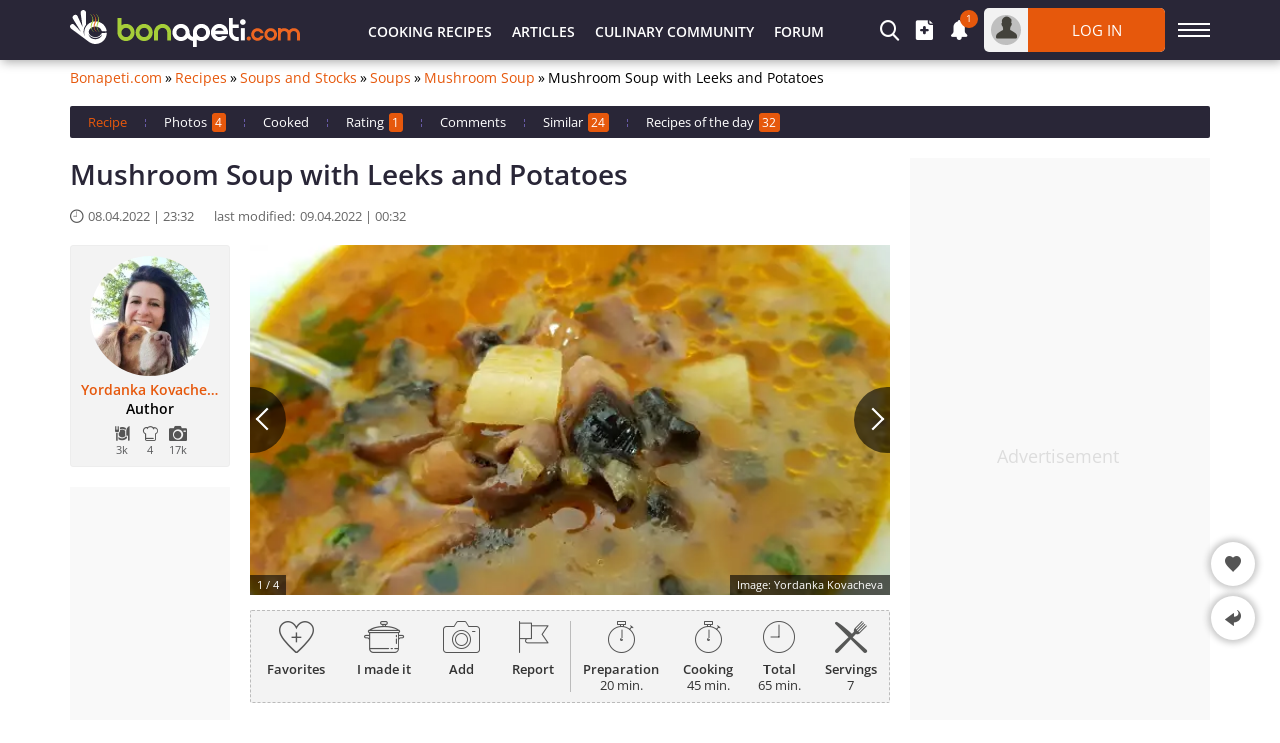

--- FILE ---
content_type: text/html; charset=utf-8
request_url: https://bonapeti.com/recipes/r-208359-Mushroom_Soup_with_Leeks_and_Potatoes
body_size: 14012
content:
<!DOCTYPE html><html lang="en">
<head>
<title>Mushroom Soup with Leeks and Potatoes - Recipe | Bonapeti.com</title>
<meta charset="utf-8" /> 
<meta name="description" content="Culinary magic is when you use the most common products and create a fragrant soup, which you can not stop eating. Enjoy the mushroom soup with leeks and"/>
<meta name="google-site-verification" content="lKawmDWEQb_1kllPOjtrw37b6Lx8aWXpb_AMCsf81J4" />
<meta property="og:image" content="https://bonapeti.com/files/1200x800/gabena-chorba-kartofi.webp" />
<meta property="og:image:secure_url" content="https://bonapeti.com/files/1200x800/gabena-chorba-kartofi.webp" />
<meta property="og:image:alt" content="Mushroom Soup with Leeks and Potatoes" />
<meta property="og:image:type" content="image/webp" />
<meta property="og:type" content="article" />
<meta property="og:title" content="Mushroom Soup with Leeks and Potatoes" />
<meta property="og:description" content="Culinary magic is when you use the most common products and create a fragrant soup, which you can not stop eating. Enjoy the mushroom soup with leeks and" />
<meta property="og:locale" content="en_US" />
<meta property="og:site_name" content="Bonapeti.Com" />
<meta property="fb:app_id" content="457613047661091" />
<meta property="og:updated_time" content="2022-04-09T00:32:36+03:00" />
<meta property="og:url" content="https://bonapeti.com/recipes/r-208359-Mushroom_Soup_with_Leeks_and_Potatoes" />
<meta property="author" content="Yordanka Kovacheva" />
<meta property="article:publisher" content="https://www.facebook.com/bonapetiinternational" />
<meta property="article:section" content="Soups" />
<meta property="article:published_time" content="2022-04-08T23:32:36+03:00" />
<meta property="article:modified_time" content="2022-04-09T00:32:36+03:00" />
<meta name="twitter:card" content="summary_large_image" />
<meta name="robots" content="index, follow, max-image-preview:large, max-snippet:-1, max-video-preview:-1" />
<meta http-equiv="X-UA-Compatible" content="IE=edge" />
<meta name="viewport" content="width=device-width, initial-scale=1.0, minimum-scale=1.0">
<link rel="canonical" href="https://bonapeti.com/recipes/r-208359-Mushroom_Soup_with_Leeks_and_Potatoes" />
<style>@font-face {font-family: 'Open Sans';font-style: normal;font-weight: 400;font-stretch: 100%;font-display: fallback;src: url(https://fonts.gstatic.com/s/opensans/v27/memvYaGs126MiZpBA-UvWbX2vVnXBbObj2OVTSGmu1aB.woff2) format('woff2');unicode-range: U+0100-024F, U+0259, U+1E00-1EFF, U+2020, U+20A0-20AB, U+20AD-20CF, U+2113, U+2C60-2C7F, U+A720-A7FF;}@font-face {font-family: 'Open Sans';font-style: normal;font-weight: 400;font-stretch: 100%;font-display: fallback;src: url(https://fonts.gstatic.com/s/opensans/v27/memvYaGs126MiZpBA-UvWbX2vVnXBbObj2OVTS-muw.woff2) format('woff2');unicode-range: U+0000-00FF, U+0131, U+0152-0153, U+02BB-02BC, U+02C6, U+02DA, U+02DC, U+2000-206F, U+2074, U+20AC, U+2122, U+2191, U+2193, U+2212, U+2215, U+FEFF, U+FFFD;}@font-face {font-family: 'Open Sans';font-style: normal;font-weight: 600;font-stretch: 100%;font-display: fallback;src: url(https://fonts.gstatic.com/s/opensans/v27/memvYaGs126MiZpBA-UvWbX2vVnXBbObj2OVTSGmu1aB.woff2) format('woff2');unicode-range: U+0100-024F, U+0259, U+1E00-1EFF, U+2020, U+20A0-20AB, U+20AD-20CF, U+2113, U+2C60-2C7F, U+A720-A7FF;}@font-face {font-family: 'Open Sans';font-style: normal;font-weight: 600;font-stretch: 100%;font-display: fallback;src: url(https://fonts.gstatic.com/s/opensans/v27/memvYaGs126MiZpBA-UvWbX2vVnXBbObj2OVTS-muw.woff2) format('woff2');unicode-range: U+0000-00FF, U+0131, U+0152-0153, U+02BB-02BC, U+02C6, U+02DA, U+02DC, U+2000-206F, U+2074, U+20AC, U+2122, U+2191, U+2193, U+2212, U+2215, U+FEFF, U+FFFD;}@font-face {font-family: "Open Sans-fallback";font-weight: 400;src: local("Arial");size-adjust: 104%;ascent-override: 103%;descent-override: 27%;line-gap-override: 0%;}@font-face {font-family: "Open Sans-fallback";font-weight: 600;src: local("Arial");size-adjust: 96%;ascent-override: 102%;descent-override: 27%;line-gap-override: 0%;}@font-face {font-family: 'icomoon';src:url('/files/fonts/iconnew/icomoon.woff2?lmhn9') format('woff2'),url('/files/fonts/iconnew/icomoon.ttf?lmhn9') format('truetype'),url('/files/fonts/iconnew/icomoon.svg?lmhn9#icomoon') format('svg');font-weight: normal;font-style: normal;font-display: swap;}[class^="icb-"]:before, [class*=" icb-"]:before, [class^="icb-"]:after, [class*=" icb-"]:after {font-family: 'icomoon' !important;speak: never;font-style: normal;font-weight: normal;font-variant: normal;text-transform: none;line-height: 1;display:inline-block;vertical-align:top;-webkit-font-smoothing: antialiased;-moz-osx-font-smoothing: grayscale;}.icb-rtn{position:relative}.icb-rtn.s1:after, .icb-rtn.s2:after, .icb-rtn.s3:after, .icb-rtn.s4:after, .icb-rtn.s5:after{content:"\e91e";color:#E45B25;font-size:14px;position:absolute;left:0;overflow:hidden;top:0}.icb-rtn.s1:after{width:14px}.icb-rtn.s2:after{width:29px}.icb-rtn.s3:after{width:44px}.icb-rtn.s4:after{width:59px}.icb-smenu:after{content:"\e900";color:#555;}.icb-hamb:before {content: "\e900";color: #fff;}.icb-umenu:before {content: "\e901";color: #fff;}.icb-updo:before {content: "\e902";color: #fff;}.icb-usr:before {content: "\e903";color: #fff;}.icb-vib:before {content: "\e904";color: #fff;}.icb-hat:before {content: "\e905";color: #555;}.icb-hrt:before {content: "\e906";color: #555;}.icb-hrtp:before {content: "\e907";color: #555;}.icb-img:before {content: "\e908";color: #fff;}.icb-lst:before {content: "\e909";color: #fff;}.icb-mag:before {content: "\e90a";color: #fff;}.icb-magin:before {content: "\e90b";color: #fff;}.icb-mail:before {content: "\e90c";color: #757575;}.icb-menu:before {content: "\e90d";color: #fff;}.icb-msg:before {content: "\e90e";color: #555;}.icb-ncom:before {content: "\e90f";}.icb-offer:before {content: "\e910";color: #555;}.icb-pin:before {content: "\e911";}.icb-pint:before {content: "\e912";color: #fff;}.icb-plt:before {content: "\e913";color: #555;}.icb-ply:before {content: "\e914";color: #fff;}.icb-points:before {content: "\e915";color: #555;}.icb-pot:before {content: "\e916";color: #555;}.icb-prep:before {content: "\e917";color: #555;}.icb-pres:before {content: "\e918";color: #555;}.icb-prnt:before {content: "\e919";color: #fff;}.icb-rbin:before {content: "\e91a";color: #999;}.icb-relo:before {content: "\e91b";color: #908da0;}.icb-rep:before {content: "\e91c";color: #555;}.icb-rss:before {content: "\e91d";color: #fff;}.icb-rtn:before {content: "\e91e";color: #908da0;}.icb-scom:before {content: "\e91f";color: #908da0;}.icb-shr:before {content: "\e920";color: #555;}.icb-stry:before {content: "\e921";color: #555;}.icb-thdw:before {content: "\e922";color: #606060;}.icb-thup:before {content: "\e923";color: #606060;}.icb-thups:before {content: "\e924";color: #555;}.icb-tick:before {content: "\e925";color: #999;}.icb-tot:before {content: "\e926";color: #555;}.icb-totop:before {content: "\e927";color: #fff;}.icb-twi:before {content: "\e928";color: #fff;}.icb-ad:before {content: "\e929";color: #555;}.icb-add:before {content: "\e92a";color: #fff;}.icb-ads:before {content: "\e92b";color: #555;}.icb-adv:before {content: "\e92c";color: #555;}.icb-alert:before {content: "\e92d";color: #757575;}.icb-art:before {content: "\e92e";color: #555;}.icb-arw:before {content: "\e92f";}.icb-bag:before {content: "\e930";}.icb-bck:before {content: "\e931";color: #555;}.icb-bel:before {content: "\e932";color: #fff;}.icb-bin:before {content: "\e933";}.icb-cam:before {content: "\e934";color: #555;}.icb-chain:before {content: "\e935";color: #fff;}.icb-cloc:before {content: "\e936";color: #58595b;}.icb-close:before {content: "\e937";}.icb-cmt:before {content: "\e938";color: #555;}.icb-credit:before {content: "\e939";color: #555;}.icb-cup:before {content: "\e93a";color: #555;}.icb-desk:before {content: "\e93b";color: #fff;}.icb-dots:before {content: "\e93c";color: #909090;}.icb-dtick:before {content: "\e93d";color: #999;}.icb-edit:before {content: "\e93e";}.icb-email:before {content: "\e93f";color: #fff;}.icb-eye:before {content: "\e940";color: #555;}.icb-eyec:before {content: "\e941";color: #565555;}.icb-eyeo:before {content: "\e942";color: #565555;}.icb-fak:before {content: "\e943";color: #565756;}.icb-fb:before {content: "\e944";color: #fff;}.icb-forum:before {content: "\e945";color: #555;}.icb-gear:before {content: "\e946";color: #555;}*{font-family:'Open Sans','Open Sans-fallback',sans-serif;-webkit-box-sizing:border-box;-moz-box-sizing:border-box;box-sizing:border-box;margin:0;padding:0}.center{text-align:center}.mt5{margin-top:5px}.mb5{margin-bottom:5px}.mt10{margin-top:10px}.mb10{margin-bottom:10px}.ml10{margin-left:10px}.mr10{margin-right:10px}.mt15{margin-top:15px}.mb15{margin-bottom:15px}.mt20{margin-top:20px}.mb20{margin-bottom:20px}.mt30{margin-top:30px}.mb30{margin-bottom:30px}#sNetD{display:flex;flex-basis:auto;height:40px;margin:20px 0;flex-wrap:nowrap;justify-content:space-between;align-items:center}ul{list-style:none}fieldset,iframe,select,button,textarea,input{border:0}img{vertical-align:top}body{font-size:14px;overflow-y:overlay}#wrap{margin:5px auto 0;width:1140px}.container{margin:auto;width:1140px}h1{color:#292637;font-size:28px;font-weight:600;line-height:28px}h2{font-size:21px}.hide{display:none}.gidb, .gidd, .gids, .gidm{text-align:center;overflow:hidden}.gidb{height:600px}.gidd{height:250px}.gids{height:220px}.gidm{height:400px}.giwrp{align-items:center;clear:both;display:flex;text-align:center;height:280px}.giwrp div{margin-left:auto;margin-right:auto}.comb .rkl{height:250px}#toc{background:#f3f3f3;border-radius:3px;border:1px solid #ededed;margin:0 10px 20px;padding:10px 10px 0}#toc ul{list-style-type:disc;margin:0 0 0 20px}#toc ul ul{list-style-type:none;margin:0}#toc a{color:#e6580c;font-size:15px}#toc p{font-weight:600;font-size:17px}#toc li{margin:10px}.stickwrap{position:relative}.stickwrap > .smallcolumn{position:absolute;top:0;bottom:0}.stickwrap > .smallcolumn .stick{position:sticky;top:75px}.stickwrap.r160{padding-right:160px}.stickwrap.r160 > .smallcolumn{right:0}.stickwrap.r160 > .smallcolumn .stick{width:160px}.stickwrap.l160{padding-left:160px}.stickwrap.l160 > .smallcolumn{left:0}.stickwrap.l160 > .smallcolumn .stick{width:160px}.stickwrap.r300{padding-right:300px}.stickwrap.r300 > .sidecolumn{position:absolute;top:0;right:0;bottom:0}.stickwrap.r300 > .sidecolumn .stick{position:sticky;top:75px;width:300px}#header .staff [class*="icb-"]:before{font-size:20px}#header .staff [class*="icb-"]:hover:before{color:#E6580C}#header .staff .userOut .icb-usr:before, #header .staff .userOut .icb-usr:hover:before, #header .staff .userIn .icb-usr:before, #header .staff .userIn .icb-usr:hover:before{color:#43423B;font-size:22px;margin-top:1px}#header .boxList [class*="icb-"]:before{color:#666;font-size:19px}#header .boxList [class*="icb-"]:hover:before{color:#888}#header{padding-top:65px}#header #headerMain{background:#292637;box-shadow:2px 2px 10px #aaa;left:0;height:60px;margin-bottom:9px;position:fixed!important;right:0;top:0;z-index:1000}#header .container{padding:8px 0}#header .container > div{display:inline-block;vertical-align:top}#header .sidemenubtn{cursor:pointer;margin-left:13px;padding:15px 0 10px;width:32px}#header .sidemenubtn > span{background:#fff;display:block;height:2px;margin-bottom:4px;width:32px}#header .sidemenubtn > span:last-child{margin-bottom:0}#header .logo{margin:2px 0 2px;width:248px}#header .staff{position:relative;text-align:right;width:847px}#header .staff > *{display:inline-block;vertical-align:top}#header .other{width:318px}#header .other > *{display:inline-block;margin-right:15px;vertical-align:middle}#header .other > *:last-child{margin-right:0}#header .primary{padding-left:40px;text-align:left;width:529px}#header .primary li{display:inline-block;padding:0 10px;vertical-align:top}#header .primary li > *{color:#fff;display:block;font-size:14px;height:44px;font-weight:600;line-height:48px;text-transform:uppercase}#header .userOut > .boxIcon > *{display:inline-block;vertical-align:top}#header .userOut > .boxIcon .avatar{background:#bfbfbf;border-radius:50px;height:30px;line-height:23px;margin:7px;text-align:center;width:30px}#header .userOut > .boxIcon .login{background:#e6580c;border-radius:0 5px 5px 0;color:#fff;font-size:15px;font-weight:400;line-height:44px;text-align:center;text-transform:uppercase;width:137px}#header .boxIcon{cursor:pointer;position:relative}#header .boxIcon .activity{background:#e6580c;border-radius:30px;color:#fff;font-size:10px;height:18px;line-height:17px;position:absolute;right:-9px;text-align:center;top:-10px;width:18px}#header .boxList{background:#fff;border-radius:1px;box-shadow:0px 2px 7px rgba(0,0,0,0.8);display:none;position:absolute;text-align:left;top:62px;z-index:9990}.sidecolumn, .maincolumn, .smallcolumn, .combocolumn, .centercolumn, .middlecolumn{display:inline-block;vertical-align:top}.sidecolumn{width:300px}.maincolumn{margin:0 20px;width:640px}.smallcolumn{width:160px}.combocolumn{width:820px}.combocolumn.mr{margin-right:20px}.combocolumn.ml{margin-left:20px}.combocolumn.mr .maincolumn{margin-right:0}.combocolumn.ml .maincolumn{margin-left:0}.centercolumn{margin:0 20px;width:720px}.middlecolumn{position:relative;width:220px}.sidecolumn > *, .maincolumn > *, .smallcolumn > *, .middlecolumn > *{margin-bottom:20px}.sidecolumn.e > *{margin-bottom:30px}.sidecolumn > *:last-child, .maincolumn > *:last-child, .smallcolumn > *:last-child, .middlecolumn > *:last-child{margin-bottom:0}.brdc{align-items:center;display:flex;justify-content:flex-start;line-height:16px;margin:0 65px 20px 0}.brdc > *{margin:0 3px}.brdc > *:first-child{margin-left:0}.brdc a{color:#e6580c;flex-shrink:0}.brdc a:hover{text-decoration:underline}.brdc strong{font-weight:400;white-space:nowrap;overflow:hidden;text-overflow:ellipsis}.aub{background:#f3f3f3;border:1px solid #ededed;border-radius:3px;height:222px;padding:10px;position:relative;text-align:center}.aubt{background:#f3f3f3;border:1px solid #ededed;border-radius:3px;height:52px;line-height:1;position:relative;padding:10px 10px 10px 50px}.comb > .head{background:#fff;border:1px solid #e9e9e9;margin-bottom:35px;position:relative}.sidecolumn.e .comb > .head{margin-bottom:20px}.comb > .head h2{background:#e6580c;color:#fff;display:inline-block;font-size:17px;text-align:center;font-weight:400;height:38px;line-height:38px;margin:-1px 0 -1px -1px;padding:0 20px;text-transform:uppercase;vertical-align:top}.comb > .head h3{background:#e6580c;color:#fff;display:inline-block;font-size:17px;text-align:center;font-weight:400;height:38px;line-height:38px;margin:-1px 0 -1px -1px;padding:0 20px;text-transform:uppercase;vertical-align:top}.comb > .head .nav{position:absolute;right:10px;top:8px}.comb > .head .nav > *{background:#fff;border:1px solid #ebebeb;cursor:pointer;display:inline-block;height:20px;line-height:15px;text-align:center;vertical-align:top;width:20px}.comb > .head .nav > *:first-child{margin-right:9px}.comb > .head ul{display:inline-block;margin-left:25px;vertical-align:top}.comb > .head ul li{cursor:pointer;display:inline-block;font-size:13px;height:36px;line-height:34px;margin-right:21px;vertical-align:top}#newsEntity .stickwrap{display:flex}#newsEntity .stickwrap.r300{padding-right:0}#newsEntity .stickwrap.r300 > .sidecolumn{position:inherit}.dTi{margin-bottom:20px}.dTi > *{color:#666;font-size:13px;display:inline-block;line-height:13px}.dTi time:before{font-weight:600;font-size:13px;margin-right:5px}.dTi span{margin:0 5px 0 20px}#recEntity h1{line-height:33px;margin-bottom:15px;position:relative}#recEntity.video .ytube{margin-top:0}#recEntity.video .ytube .video{height:480px;width:640px}#recEntity .stickbox{margin-bottom:40px}#recContent .acin{align-items:flex-start;background:#f3f3f3;border-radius:2px;border:1px dashed #bbb;color:#333;display:flex;font-size:13px;height:93px;line-height:1;margin-top:15px;padding:10px 0;text-align:center}#recContent .acin > *{width:50%}#recContent .actions{display:flex;justify-content:space-around}#recContent .actions > div{font-weight:600;cursor:pointer;padding:0 5px}#recContent .actions > div:hover{text-decoration:underline}#recContent .actions > div:before{display:block;font-size:32px;margin-bottom:10px;overflow:hidden}#recContent .actions .red, #recContent .actions .red:before{color:#ab4853}#recContent .actions .ico-staf{margin-bottom:5px;margin-top:-28px;overflow:hidden}#recContent .indi{border-left:1px solid #bbb;display:flex;justify-content:space-around}#recContent .indi > div{color:#333;text-align:center}#recContent .indi > div > div{font-weight:600;margin:10px 0 3px}#recContent .indi :before{font-size:32px}#recContent .date{position:absolute;right:0;top:-35px}#recContent > .description{color:#555;font-style:italic;line-height:20px;margin:15px 0 5px}#recContent .sodata{align-items:center;background:#f3f3f3;border-radius:2px;border:1px dashed #bbb;display:flex;height:96px;margin-top:15px}#recContent .sodata > *{width:50%}#recContent .mbox{display:flex;justify-content:space-around;border-left:1px solid #bbb}#recContent .mbox .feat{color:#333;font-size:13px;line-height:14px;text-align:center}#recContent .mbox .feat .l{display:block;font-weight:600;margin:10px 0 3px}#recContent #cookedBox{border-left:1px dashed #bbb}#recContent .stats{margin-top:10px;position:relative}#recContent .stats .socialShare{height:36px}#recContent .stats > a{display:inline-block;line-height:12px;text-transform:uppercase;position:absolute;top:12px;right:0}#recContent .products{display:inline-block;min-height:270px;padding:20px 10px 0 5px;width:340px}#recContent .products header{margin-left:-5px}#recContent .products .title h2{background:#292637}#recContent .products li{color:#000;line-height:22px;font-weight:400;padding:4px 0}#recContent .products li span.sub{color:#919191;display:block;font-weight:bold;margin-top:13px;text-transform:uppercase}#recContent .products li .sprit{margin:-4px 5px 0;vertical-align:baseline}#recContent .products b:before, #recContent .products a:before{background:#e6580c;content:"";display:inline-block;height:6px;margin-right:5px;transform:rotate(45deg);vertical-align:middle;width:6px}#recContent .products .measure{display:block;font-style:italic;font-size:12px;margin:5px 0 5px 5px}#recContent .inline{display:inline-block;vertical-align:top}#recContent .ytube{margin:40px 0 35px}#recContent > .text{margin-top:20px;padding-left:5px;position:relative}#recContent > .text.short{height:260px;overflow:hidden;margin-bottom:0}#recContent > .text.short:before{background:rgba(0,0,0,0) linear-gradient(to bottom, rgba(255,255,255,0) 0%, rgba(255,255,255,1) 90%) repeat scroll 0 0;bottom:0;content:"";position:absolute;top:46px;width:100%;z-index:1}#recContent > .text.short .moreBtns{bottom:12px;left:0%;margin:0;position:absolute;right:0;z-index:2}#recContent > .text.short .moreBtns .morebtn{bottom:auto;left:auto;margin:auto;position:relative}#recContent > .text .wtitle{margin-left:-5px}#recContent > .text p{color:#000;font-size:14px;line-height:22px;margin:25px 0 10px}#recContent > .text .wtitle h2, #recContent > .ytub .head h2{background:#292637}#recContent > .text .wtitle h2:after, #recContent > .ytub .head h2:after{border-color:transparent #000 transparent transparent}#recContent > .text h3{font-size:23px;font-weight:600;line-height:27px;margin:10px 0}#recContent .nodebtn{margin-left:0;margin-top:20px}#recContent #seemore{text-decoration:none;background:#f05858}#newsGal{position:relative}#newsGal .top-navigation{font-size:12px;font-weight:400;margin-bottom:5px}#newsGal .top-navigation > *{display:inline-block;vertical-align:middle}#newsGal .top-navigation .counter{margin-right:10px}#newsGal .top-navigation .position a:first-child{margin-right:5px}#newsGal .top-navigation .position a{background:#e6580c;color:#fff;display:inline-block;font-size:16px;height:18px;line-height:14px;padding:0 10px;vertical-align:middle}#newsGal .top-navigation .morebtn{background:#3b5998;color:#fff;height:18px;font-size:12px;font-weight:400;line-height:18px;margin:0;padding:0 10px;position:absolute;right:0;top:0}#newsGal .image{position:relative;margin:0 auto;width:600px}#newsGal .image .source{bottom:0;color:#fff;font-size:11px;position:absolute;right:0;z-index:200}#newsGal .image .source .wrap{background:rgba(0,0,0,0.6);font-size:10px;line-height:19px;padding:0 6px}#newsGal .image .favourite{background:rgba(0,0,0,0.6);border-radius:50px;cursor:pointer;color:#fff;left:10px;padding:10px;position:absolute;top:10px}#newsGal .navigation{bottom:0;left:0;position:absolute;right:0;top:0}#newsGal .navigation.werb{bottom:50px;top:50px}#newsGal .navigation a{display:inline-block;height:100%;vertical-align:top;width:50%}#newsGal .navigation a > span{background:#1c1c1c;color:#fff;font-size:26px;height:66px;line-height:60px;margin-top:-33px;text-align:center;width:31px}#newsGal .navigation a.prev > span{border-radius:0 90px 90px 0;left:0;position:absolute;top:50%}#newsGal .navigation a.next > span{border-radius:90px 0 0 90px;right:0;padding-left:5px;position:absolute;top:50%}#newsGal .upload_box{background:rgba(255,255,255,0.7);cursor:pointer;padding:2px;position:absolute;right:5px;top:5px}#newsGal .upload_box > span{margin-left:5px}#newsGal .upload_box > *{display:inline-block;vertical-align:middle}#newsGal .upload_box span span{display:block;text-align:center}#newsGal.page .description{font-size:15px;line-height:19px}#newsGal.page .description b, #newsGal.page .description h3{display:block;font-size:19px}#newsGal #uploadImageForm{display:none}.imagesNew .nav.left{left:20px}#gall{position:relative}#gall img{object-fit:cover;width:100%}#gall > div{background:rgba(0,0,0,0.6);bottom:0;color:#fff;font-size:11px;height:20px;line-height:20px;padding:0 7px;position:absolute;right:0;z-index:2}#gall > div a{color:#fff}#gall > span{background:rgba(0,0,0,0.6);bottom:0;color:#fff;font-size:11px;height:20px;line-height:20px;padding:0 7px;position:absolute;left:0}#gall > a.p, #gall > a.n{display:block;height:100%;position:absolute;top:0;width:50%;z-index:1}#gall > a.p:before, #gall > a.n:before{background:rgba(0,0,0,0.6);content:"";height:66px;margin-top:-33px;width:36px}#gall > a.p:hover:before, #gall > a.n:hover:before{background:#e6580c}#gall > a.p{left:0}#gall > a.n{right:0}#gall > a.p:before{border-radius:0 90px 90px 0;left:0;position:absolute;top:50%}#gall > a.n:before{border-radius:90px 0 0 90px;right:0;position:absolute;top:50%}#gall > a.p:after{border-top:2px solid #fff;border-right:2px solid #fff;content:"";display:block;height:14px;left:9px;margin-top:-9px;position:absolute;transform:rotate(-135deg);top:50%;width:14px}#gall > a.n:after{border-top:2px solid #fff;border-right:2px solid #fff;content:"";display:block;height:14px;right:9px;margin-top:-9px;position:absolute;transform:rotate(45deg);top:50%;width:14px}#gall > a.v{align-items:center;background:rgba(0,0,0,0.6);border-radius:5px;color:#fff;display:flex;height:35px;padding:0 15px;position:absolute;top:10px;right:10px;text-transform:uppercase;z-index:2}#gall > a.v:before{border-color:transparent transparent transparent #fff;border-style:solid;border-width:8.5px 0 8.5px 14.7px;content:"";display:inline-block;margin-right:10px;height:0;width:0}#comments .form > span{flex:1 100%;line-height:18px;margin-bottom:15px}#tabs{background:#292637;border-radius:2px;display:flex;font-size:13px;margin-bottom:20px}#tabs > *{height:32px;line-height:32px}#tabs > *:after{border-right:1px dashed #685aa7;content:"";display:inline-block;height:8px}#tabs > *:last-child:after{border-right:0}#tabs > * > span{background:#e6580c;border-radius:3px;color:#fff;font-size:12px;margin-left:5px;padding:1px 4px 1px 3px}#tabs a{color:#fff}#tabs a:hover, #tabs > span{color:#e6580c}#tabs.en > *, #tabs.en > *:after{padding-left:18px}#tabs.ma > *, #tabs.ma > *:after{padding-left:19px}#tabs.ca > *, #tabs.ca > *:after{padding-left:8px}.pat2 .list > div{margin-bottom:15px;position:relative}.pat2 .list > div:not(.rkl):last-child{margin-bottom:0}.pat2 .list > div:not(.rkl):before{background:rgba(0,0,0,0) linear-gradient(to bottom, rgba(0,0,0,0) 30%, #000 100%) repeat scroll 0 0;bottom:0;content:"";position:absolute;top:0;width:100%;z-index:1}.pat2 .list > div:not(.rkl) > div{color:#fff;display:flex;gap:15px;bottom:15px;height:14px;line-height:15px;left:15px;position:absolute;right:15px;z-index:2}.pat2 .list > div:not(.rkl) > .art{background:rgba(0,0,0,.6);border-radius:2px;color:#fff;display:inline-block;font-size:13px;height:19px;line-height:19px;padding:0 4px;position:absolute;top:15px;left:15px;z-index:4}.pat2 .list > div:not(.rkl) > .icb-cmt{gap:0}.pat2 .art:hover{background:#e6580c}.pat2 .list > div:not(.rkl) > a:not(.art){align-items:flex-end;color:#fff;display:flex;font-size:19px;font-weight:600;line-height:26px;left:0;bottom:0;padding:0 15px 15px;position:absolute;top:0;right:0;z-index:3}.pat2 .list > div:not(.rkl) > a:not(.art).cut{padding-bottom:37px}.pat2 .icb-ply{background:rgba(0,0,0,0.6);border-radius:50px;font-size:28px;margin:-30px 0 0 -30px;padding:16px 0 0 22px;position:absolute;top:50%;left:50%;height:60px;width:60px;z-index:2}.pat2 .icb-img:before{margin-right:3px}.pat2 .icb-cmt:before{color:#fff;margin:2px 3px 0 0}.pat2 .icb-rtn:before{color:#fff}.pat2.r3 .list{display:flex;gap:10px;flex-wrap:wrap;justify-content:flex-start}.pat2.r3 .list > div{margin:0;width:calc(33.333% - 7px)}.pat2.r3 img{object-fit:cover;width:100%}.pat2.r4 .list{display:flex;gap:10px;flex-wrap:wrap;justify-content:flex-start}.pat2.r4 .list > div{margin:0;width:calc(25% - 7.5px)}.pat2.r4 img{object-fit:cover;width:100%}.rbox .main{background:#f3f3f3}.rbox .lsi, .rbox .rsi{display:inline-block;vertical-align:middle}.rbox .lsi{padding:20px;text-align:center;width:220px}.rbox .lsi > div:first-child{color:#333;font-size:64px;font-weight:100;line-height:64px}.rbox .lsi .icb-rtn{line-height:1;margin:5px auto 10px;width:89px}.rbox .lsi .icb-rtn:before{color:#e3e3e3;font-size:17px}.rbox .lsi .icb-rtn:after{color:#777;font-size:17px}.rbox .lsi > div:last-child{color:#8d8d8d}.rbox .rsi{padding:20px 20px 20px 30px;width:calc(100% - 220px)}.rbox .rsi > div{background:#e3e3e3;color:#737373;height:23px;font-weight:400;margin-bottom:2px;position:relative}.rbox .rsi > div:last-child{margin:0}.rbox .rsi .icb-rtn{font-size:11px;height:23px;line-height:23px;left:-30px;position:absolute;top:0px}.rbox .rsi .icb-rtn:before{color:#777;margin:6px 3px 6px 0;overflow:hidden;width:11px}.rbox .rsi .num{color:#333;display:block;font-size:11px;height:23px;line-height:23px;padding:0 5px}.rbox .bsi{display:flex;align-items:center;height:62px;padding:10px 20px 20px}.rbox .bsi > div:first-child{font-size:16px;width:200px}.rbox .bsi .icb-rtn{cursor:pointer}.rbox .bsi .icb-rtn:before{color:#777;font-size:32px}.rbox .bsi .icb-rtn:after{font-size:32px;width:var(--rtbwidth, 0)}.rbox .bsi .message{font-size:16px;font-weight:600}</style> 
<link rel="preload" fetchpriority="high" href="/files/lib/600x350/gabena-chorba-kartofi.webp" as="image"/>
<link rel="preload" href="/files/lib/../avatars/thumb/p_20230403_051743_49934.webp" as="image"/>
<link rel="preload" href="/cache/css/rec_df_c8d8f13c2fedaee186a14d27ddcf3c5b.css" as="style" onload="this.onload=null;this.rel='stylesheet'"><noscript><link rel="stylesheet" href="/cache/css/rec_df_c8d8f13c2fedaee186a14d27ddcf3c5b.css"></noscript>       
<link rel="preconnect" href="https://securepubads.g.doubleclick.net" crossorigin>
<link rel="preconnect" href="https://pagead2.googlesyndication.com" crossorigin>
<script async src="https://securepubads.g.doubleclick.net/tag/js/gpt.js"></script>

<script>
  window.googletag = window.googletag || { cmd: [] };

  googletag.cmd.push(function () {
    var su = document.createElement('div');
    su.id = 'gidst';
    su.className = 'gidst';
    su.innerHTML = '<span id="mcl"></span><div id="stck"></div>';
    document.body.append(su);

    var stk = document.getElementById('stck');var clb = document.getElementById('mcl');
    var interstitial = googletag.defineOutOfPageSlot('/5112469/InterstitialD', googletag.enums.OutOfPageFormat.INTERSTITIAL).addService(googletag.pubads());
 
    var ms = googletag.defineSlot('/5112469/sf', [[300, 250], [250, 250], [200, 200], [180, 150], [300, 600], [180, 500], [160, 600], [120, 600]], 'stck').addService(googletag.pubads());
var st = googletag.defineSlot('/5112469/Sticky_Wrap', [[120, 240], [120, 400], [120, 600], [160, 400], [160, 600]], 'sticknew').addService(googletag.pubads());st.setTargeting('refresh', 'true');
var rt = googletag.defineSlot('/5112469/RecipeTop_Top', [[200, 200], [250, 250], [250, 360], [300, 250], [300, 280], [300, 100], [180, 150], [120, 240]], 'rectop').addService(googletag.pubads());rt.setTargeting('refresh', 'true');
var ab = googletag.defineSlot('/5112469/Article_BottomWrap', [[200, 200], [240, 400], [250, 250], [300, 250], [336, 280], [414, 345], [464, 386], [468, 60], [480, 400], [580, 400], [600, 400], [640, 280], [640, 400]], 'artbot').addService(googletag.pubads());
var av = googletag.defineSlot('/5112469/Article_VerticalWrap', [[200, 200], [250, 250], [240, 400], [250, 360], [300, 250], [300, 400], [300, 100], [180, 150], [120, 240], [120, 600], [160, 600], [300, 600]], 'artvert').addService(googletag.pubads());av.setTargeting('refresh', 'true');    
    
    if (typeof clb !== 'undefined' && clb && !clb.dataset.bound) {
      clb.dataset.bound = "1";
      clb.addEventListener('click', function () {
        su.style.display = "none";
        clb.classList.remove("c");
        if (stk && stk.firstChild) stk.removeChild(stk.firstChild);
      });
    }
 
 
    var refreshState = {}; // elementId -> {count, timer}
    function scheduleRefresh(slotObj, delayMs, maxCount) {
      if (!slotObj) return;
      if (document.hidden) return;

      var id = slotObj.getSlotElementId ? slotObj.getSlotElementId() : null;
      if (!id) return;

      if (!refreshState[id]) refreshState[id] = { count: 0, timer: null };
      var st = refreshState[id];

      if (st.count >= (maxCount || 3)) return;
      if (st.timer) return;

      st.timer = setTimeout(function () {
        st.timer = null;
        st.count++;
        googletag.pubads().refresh([slotObj]);
      }, delayMs);
    }
       
    googletag.pubads().addEventListener('slotRenderEnded', function (event) {
      var sl = event.slot;

      if (typeof ms !== 'undefined' && sl === ms) {
        if (event.isEmpty) {
          su.style.display = "none";
          if (typeof clb !== 'undefined' && clb) clb.classList.remove("c");
          if (stk) stk.innerHTML = '';

        } else {
          su.style.display = "block";
          setTimeout(function () { if (typeof clb !== 'undefined' && clb) clb.classList.add("c"); }, 1000);
        }
      }
      
      
if (sl === st && event.isEmpty){
document.getElementById('sticknew').innerHTML = '';
document.getElementById('sticknew').classList.add('alh');
}

if (sl === av && event.isEmpty){
document.getElementById('artvert').innerHTML = '';
document.getElementById('artvert').classList.add('alb');
}

     });


    googletag.pubads().addEventListener('impressionViewable', function (event) {
      var sl = event.slot;

      var t = sl.getTargeting ? sl.getTargeting('refresh') : [];
      var wantsRefresh = Array.isArray(t) && t.indexOf('true') > -1;

      if (wantsRefresh) scheduleRefresh(sl, 30000, 3);
    });
    
    googletag.pubads().enableLazyLoad({
      fetchMarginPercent: 300,
      renderMarginPercent: 150,
      mobileScaling: 1.5
    });


    googletag.pubads().enableSingleRequest();

    googletag.pubads().setTargeting("url", "bonapeti.com");
    googletag.enableServices();

    (function startStickyAutoRefresh(){
      if (typeof ms === 'undefined' || !ms) return;

      var msInFlight = false;
      var msUnlockTimer = null;

      googletag.pubads().addEventListener('slotRequested', function(e){
        if (e.slot === ms) {
          msInFlight = true;
          if (msUnlockTimer) clearTimeout(msUnlockTimer);
          msUnlockTimer = setTimeout(function(){ msInFlight = false; }, 25000);
        }
      });

      googletag.pubads().addEventListener('slotResponseReceived', function(e){
        if (e.slot === ms) {
          msInFlight = false;
          if (msUnlockTimer) { clearTimeout(msUnlockTimer); msUnlockTimer = null; }
        }
      });

      setInterval(function(){
        if (!msInFlight) googletag.pubads().refresh([ms]);
      }, 30000);
    })();

    if (typeof ms !== 'undefined') googletag.display('stck');
    if (interstitial) googletag.display(interstitial);
  });
</script>

     
         <link rel="apple-touch-icon" sizes="180x180" href="/files/lib/ico/bonapeti/apple-touch-icon.png" />
<link rel="icon" type="image/png" sizes="32x32" href="/files/lib/ico/bonapeti/favicon-32x32.png" />
<link rel="icon" type="image/png" sizes="16x16" href="/files/lib/ico/bonapeti/favicon-16x16.png" />
<link rel="icon" type="image/x-icon" href="/files/lib/ico/bonapeti/favicon.ico" />
<link rel="manifest" href="/files/lib/ico/bonapeti/bonapeti.com.webmanifest" media="all" onload="this.onload=null;this.rel='manifest'">
<noscript><link rel="manifest" href="/files/lib/ico/bonapeti/bonapeti.com.webmanifest"></noscript>
           </head><body><header id="header" class="rstk"><div id="headerMain" data-role="head-controller"><div class="container"><div class="logo"><a href="https://bonapeti.com" title="bonapeti.com"><img width="230" height="37" src="/files/lg/ba-com.svg" alt="Logo"/></a></div><div class="staff"><div class="primary"><ul><li><a href="https://bonapeti.com/recipes/">Cooking Recipes</a></li><li><a href="https://bonapeti.com/blog">Articles</a></li><li><a href="https://bonapeti.com/community">Culinary Community</a></li><li><a href="https://bonapeti.com/forum/">Forum</a></li></ul></div><div class="other"><div class="userSearch" data-box="drop" data-role="search"><div class="boxIcon icb-mag" data-box="icon"></div><div class="boxList" data-box="box"></div></div><div class="userAdd" data-box="drop" data-role="insert"><div class="boxIcon icb-add" data-box="icon"></div><div class="boxList" data-box="box"></div></div><div class="userNotify unlogg" data-box="drop" data-role="notifications"><div class="boxIcon icb-bel" data-box="icon"><span class="activity">1</span></div><div class="boxList" data-box="box"></div></div><div class="userOut" data-box="drop" data-role="login"><div class="boxIcon" data-box="icon"><div class="avatar icb-usr"></div><div class="login">Log in</div></div><div class="boxList" data-box="box"></div></div></div></div><div class="sidemenubtn icb-hamb" data-role="verticalmenubtn" data-status="false"></div></div></div>
</header><div class="verticalmenu" data-role="verticalmenu"></div><main id="wrap" class="r recipes"><div id="recEntity"><div class="brdc"><a href="https://bonapeti.com">Bonapeti.com</a>»<a href="https://bonapeti.com/recipes/">Recipes</a>»<a href="https://bonapeti.com/recipes/soup-stock/">Soups and Stocks</a>»<a href="https://bonapeti.com/recipes/soups/">Soups</a>»<a href="https://bonapeti.com/recipes/mushroomsoups/">Mushroom Soup</a>»<strong>Mushroom Soup with Leeks and Potatoes</strong></div><div id="tabs" class="en"><span>Recipe</span><a href="https://bonapeti.com/recipes/g-208359">Photos<span>4</span></a><a href="https://bonapeti.com/recipes/cooked-208359">Cooked</a><a href="https://bonapeti.com/recipes/votes-208359">Rating<span>1</span></a><a href="https://bonapeti.com/recipes/comments-208359">Comments</a><a href="https://bonapeti.com/recipes/nsearch?nid=208359&text=Mushroom_Soup_with_Leeks_and_Potatoes">Similar<span>24</span></a><a href="https://bonapeti.com/recipes/popular-208359">Recipes of the day<span>32</span></a></div><div class="combocolumn mr"><h1>Mushroom Soup with Leeks and Potatoes</h1><div class="dTi"><time datetime="2022-04-08T23:32:36+03:00" class="icb-tot">08.04.2022 | 23:32</time><span>last modified:</span><time datetime="2022-04-09T00:32:36+03:00">09.04.2022 | 00:32</time></div><div class="stickwrap l160"><div class="smallcolumn"><div class="aub"><img height="120" width="120" src="/files/lib/../avatars/thumb/p_20230403_051743_49934.webp" alt="Yordanka Kovacheva"/><a href="https://bonapeti.com/recipes-185019">Yordanka Kovacheva</a><div>Author</div><span class="icb-plt">3k</span><span class="icb-hat">4</span><span class="icb-img">17k</span></div><div id="mystick" class="gidb stick"><div id="sticknew"><script>googletag.cmd.push(function() { googletag.display('sticknew'); });</script></div></div>  
</div><div class="maincolumn"><div id="recContent"><div id="gall"><img width="600" height="350" src="/files/lib/600x350/gabena-chorba-kartofi.webp" alt="Mushroom Soup with Leeks and Potatoes"/><div>Image: Yordanka Kovacheva</div><a href="https://bonapeti.com/recipes/r-208359-Mushroom_Soup_with_Leeks_and_Potatoes?p=3" class="p" title="Previous photo"></a><a href="https://bonapeti.com/recipes/r-208359-Mushroom_Soup_with_Leeks_and_Potatoes?p=1" class="n" title="Next photo"></a><span>1 / 4</span></div>
<div class="acin"><div class="actions"><div title="Add the recipe to favorites" class="icb-hrtp" data-role="pFav" data-id="208359" data-type="4">Favorites</div><div title="Mark that you have prepared this recipe" class="icb-pot" data-role="plugCook" data-id="208359">I made it</div><div title="Add a photo to the recipe" class="icb-cam" data-role="plugImg" data-id="208359" data-type="4">Add<input type="file" multiple accept="image/*" style="display:none"></div><div title="Report Recipe" class="icb-rep" data-role="pRep" data-id="208359" data-type="4">Report</div></div>
<div class="indi"><div class="icb-prep"><div>Preparation</div>20 min.</div><div class="icb-prep"><div>Cooking</div>45 min.</div><div class="icb-tot"><div>Тotal</div>65 min.</div><div class="icb-fak"><div>Servings</div>7</div></div>          
</div><div class="description">"Culinary magic is when you use the most common products and create a fragrant soup, which you can not stop eating."</div><section class="products new" data-role="rls_app"><header class="title"><h2>Ingredients</h2></header><ul><li><b>field mushrooms</b> -  10.5 oz (300 g)</li><li><b>leeks</b> -  4.2 oz (120 g) 1 large stalk</li><li><b>potatoes</b> -  2 pcs. (medium  -  sized)</li><li><b>carrots</b> -  1 big carrot</li><li><b>garlic</b> -  3 cloves</li><li><b>tomato puree</b> -  4  -  5 tbsp.</li><li><b>broth</b> -  1 cube (vegetables or beef)</li><li><b>yolks</b> -  1 pc.</li><li><b>yogurt</b> -  3 tbsp. with a tip</li><li><b>thyme</b> -  1 tsp. (dried)</li><li><b>salt</b> -  by taste</li><li><b>oil</b> -  about 6 tbsp (90 ml)</li><li><b>butter</b> -  0.7 oz (20 g)</li><li><b>parsley</b> -  for sprinkling</li></ul><span class="measure">measures</span></section><div class="gidd inline mt20"><div id="rectop"><script>googletag.cmd.push(function() { googletag.display('rectop'); });</script></div></div><div class="abstand"></div><div class="topir left"><a href="https://bonapeti.com/recipes/mushroomsoups/">Mushroom Soup</a></div><div class="text"><div class="wtitle"><h2 class="title">How to make</h2></div><p class="desc">Peel and dice the carrots and potatoes and finely chop the leeks and garlic. </p><p class="desc">Clean the mushrooms from the soil, separate the stumps and peel off the caps, then you can rinse them quickly, so that they do not absorb water. Cut them into medium-sized pieces. </p><p class="desc">Heat the oil in a pot and fry the carrots first with a pinch of salt, then add the leeks, garlic, tomatoes and mushrooms at 3-4 minute intervals. After you add the last ones, add the butter, because the mushrooms will absorb a lot of the fat. </p><p class="desc">Cook for a few minutes, while stirring and pour about 6 cups (1.2 liters) of water and a cube of broth and thyme. For more flavor, you can add a spoonful of vegetable spice. </p><p class="desc">Once the soup boils, add the potatoes and boil for 20 minutes, then turn off the hob and leave it to cool - it should be hot, but not boiling. If the water has greatly reduced its level, top it up. </p><p class="desc">Beat the yolk with the yoghurt and two pinches of salt and pour two scoops of the soup broth over them, then pour the thickener in a thin stream to the broth and stir. </p><p class="desc">Serve the <a href=https://bonapeti.com/recipes/mushroomsoups/>mushroom soup</a> hot, sprinkled with chopped fresh parsley. </p><p class="desc">The <strong>Mushroom Soup with Leek and Potatoes</strong> is delicious and easy.</p></div><div class="topir bottom"><a href="https://bonapeti.com/recipes/nsearch?text=Mushroom_Soup_with_Leeks_and_Potatoes&more=1&nid=208359">similar recipes</a></div>
<div class=" center mt20 mb20"><div id="artbot"><script>googletag.cmd.push(function() { googletag.display('artbot'); });</script></div></div>  
</div></div></div><div class="pat2 r3 comb mt20" data-tool="block_ajax_recipes"><div class="head"><h2>Recommended recipes</h2><div class="nav" data-role="options" data-options="nJycjIzEjMCMyMDgzNTkjNTYjbmV3ZXN0IzkjMTAwMDA=" data-pattern="16" data-title=""><span data-direction="prev">&lsaquo;</span><span data-direction="next">&rsaquo;</span></div></div><div class="list" data-role="list"><div><img width="300" height="225" alt="Mushroom Soup with Rice and Potatoes" src="/files/lib/300x225/gubena-supa-oriz-domati.webp" loading="lazy"/><a href="https://bonapeti.com/recipes/r-239474-Mushroom_Soup_with_Rice_and_Potatoes" class="cut">Mushroom Soup with Rice and Potatoes</a><div><div class="icb-img">2</div></div></div><div><img width="300" height="225" alt="Mushroom Soup with Potatoes" src="/files/lib/300x225/gabena-supa-chiniq.webp" loading="lazy"/><a href="https://bonapeti.com/recipes/r-11432-Mushroom_Soup_with_Potatoes">Mushroom Soup with Potatoes</a></div><div><img width="300" height="225" alt="Potatoes and Leeks Cream Soup with Croutons" src="/files/lib/300x225/kartofenakremsupakrutoni.webp" loading="lazy"/><a href="https://bonapeti.com/recipes/r-173474-Potatoes_and_Leeks_Cream_Soup_with_Croutons" class="cut">Potatoes and Leeks Cream Soup with Croutons</a><div><div class="icb-img">3</div></div></div><div><img width="300" height="225" alt="Cream of Mushroom Soup with Potatoes" src="/files/lib/300x225/supa6.webp" loading="lazy"/><a href="https://bonapeti.com/recipes/r-11441-Cream_of_Mushroom_Soup_with_Potatoes">Cream of Mushroom Soup with Potatoes</a></div><div><img width="300" height="225" alt="Mackerel with Leeks and Potatoes" src="/files/lib/300x225/skumria-kanape.webp" loading="lazy"/><a href="https://bonapeti.com/recipes/r-281146-Mackerel_with_Leeks_and_Potatoes">Mackerel with Leeks and Potatoes</a></div><div><img width="300" height="225" alt="Patatnik with Leeks and Potatoes" src="/files/lib/300x225/patatnik-praz-kartofi.webp" loading="lazy"/><a href="https://bonapeti.com/recipes/r-189605-Patatnik_with_Leeks_and_Potatoes" class="cut">Patatnik with Leeks and Potatoes</a><div><div class="icb-img">2</div></div></div><div><img width="300" height="225" alt="Frittata with Leeks and Potatoes" src="/files/lib/300x225/fritatapraztortiq.webp" loading="lazy"/><a href="https://bonapeti.com/recipes/r-233221-Frittata_with_Leeks_and_Potatoes" class="cut">Frittata with Leeks and Potatoes</a><div><div class="icb-img">5</div></div></div><div><img width="300" height="225" alt="Soup with Leeks and Sauerkraut Juice" src="/files/lib/300x225/zelevaprazsupa.webp" loading="lazy"/><a href="https://bonapeti.com/recipes/r-85376-Soup_with_Leeks_and_Sauerkraut_Juice" class="cut">Soup with Leeks and Sauerkraut Juice</a><div><div class="icb-img">2</div></div></div><div><img width="300" height="225" alt="Tomato Soup with Leeks and Noodles" src="/files/lib/300x225/domatena-supa-magdanoz-fide.webp" loading="lazy"/><a href="https://bonapeti.com/recipes/r-214511-Tomato_Soup_with_Leeks_and_Noodles" class="cut">Tomato Soup with Leeks and Noodles</a><div><div class="icb-img">2</div><div class="icb-cmt">1</div></div></div></div></div><div class="rbox comb mt20"><div class="head"><h3>Rating</h3></div><div class="main"><div class="lsi"><div>5</div>
            <style>.rbox .lsi .icb-rtn:after{width:100%}</style>
          <div class="icb-rtn s5"></div><div><a href="https://bonapeti.com/recipes/votes-208359">Votes: 1</a></div></div><div class="rsi"><div class="five"><span class="icb-rtn s0">5</span><span class="num" style="background:#88b131;width:100%">1</span></div><div><span class="icb-rtn s0">4</span><span class="num">0</span></div><div><span class="icb-rtn s0">3</span><span class="num">0</span></div><div><span class="icb-rtn s0">2</span><span class="num">0</span></div><div><span class="icb-rtn s0">1</span><span class="num">0</span></div></div><div id="ratingBox" class="bsi"><div>Give your rating:</div><div id="rtnBtn" class="icb-rtn s0" data-step="32" data-stepspace="1"></div></div></div></div></div><div class="sidecolumn e"><div class="gidb"><div id="artvert"><script>googletag.cmd.push(function() { googletag.display('artvert'); });</script></div></div><div class="pat2 comb" data-tool="block_ajax_recipes"><div class="head"><h3>Top recipes</h3><div class="nav" data-role="options" data-options="nNiMjMCMwIzIwODM1OSM1NiN2aWV3c3dkZXNjIzYjOTE3" data-pattern="16" data-title=""><span data-direction="prev">&lsaquo;</span><span data-direction="next">&rsaquo;</span></div></div><div class="list" data-role="list"><div><img width="300" height="225" alt="Pig Ear Soup" src="/files/lib/300x225/svinskiushi2.webp" loading="lazy"/><a href="https://bonapeti.com/recipes/r-256237-Pig_Ear_Soup" class="cut">Pig Ear Soup</a><div><div class="icb-img">6</div></div></div><div><img width="300" height="225" alt="Traditional Dutch Split Pea Soup (Erwtensoep)" src="/files/lib/300x225/supa-grah-daniq.webp" loading="lazy"/><a href="https://bonapeti.com/recipes/r-271221-Traditional_Dutch_Split_Pea_Soup_(Erwtensoep)" class="cut">Traditional Dutch Split Pea Soup (Erwtensoep)</a><div><div class="icb-img">7</div></div></div><div><img width="300" height="225" alt="Bean Soup with a Roux" src="/files/lib/300x225/bob-4erven-piper1.webp" loading="lazy"/><a href="https://bonapeti.com/recipes/r-67834-Bean_Soup_with_a_Roux" class="cut">Bean Soup with a Roux</a><div><div class="icb-img">5</div></div></div><div><img width="300" height="225" alt="Mushroom Soup with Spinach and White Wine" src="/files/lib/300x225/gabena-supa-oriz01.webp" loading="lazy"/><a href="https://bonapeti.com/recipes/r-218106-Mushroom_Soup_with_Spinach_and_White_Wine" class="cut">Mushroom Soup with Spinach and White Wine</a><div><div class="icb-img">4</div></div></div><div><img width="300" height="225" alt="Mutton Leg Soup" src="/files/lib/300x225/supa-agneshki-kracheta.webp" loading="lazy"/><a href="https://bonapeti.com/recipes/r-193562-Mutton_Leg_Soup" class="cut">Mutton Leg Soup</a><div><div class="icb-img">7</div></div></div><div><img width="300" height="225" alt="Soup with Chicken Livers and Rice" src="/files/lib/300x225/supadrobchetaoriz.webp" loading="lazy"/><a href="https://bonapeti.com/recipes/r-25988-Soup_with_Chicken_Livers_and_Rice" class="cut">Soup with Chicken Livers and Rice</a><div><div class="icb-img">2</div></div></div></div></div><div class="block-link comb" data-tool="block_ajax_mysearches"><div class="head"><h3>Related</h3><div class="nav" data-role="options" data-options="3IyMxIyMjNTYjbmV3ZXN0IzcjMTgw"><span data-direction="prev">&lsaquo;</span><span data-direction="next">&rsaquo;</span></div></div><div class="list" data-role="list"><ul><li><a href="https://bonapeti.com/tips/Mushroom,-Potatoes-and-Cauliflower-Soup">Mushroom, Potatoes and Cauliflower Soup</a></li><li><a href="https://bonapeti.com/tips/Moussaka-With-Potato-and-Mushroom-Recipe">Moussaka With Potato and Mushroom Recipe</a></li><li><a href="https://bonapeti.com/tips/Chicken-and-Potatoes-With-Beer">Chicken and Potatoes With Beer</a></li><li><a href="https://bonapeti.com/tips/Simple-Omelet-With-Mushroom-and-ham">Simple Omelet With Mushroom and ham</a></li><li><a href="https://bonapeti.com/tips/Chicken-Heart-With-Mushrooms-and-Onions-Recipe">Chicken Heart With Mushrooms and Onions Recipe</a></li><li><a href="https://bonapeti.com/tips/Chicken-Stew-With-Potatoes">Chicken Stew With Potatoes</a></li><li><a href="https://bonapeti.com/tips/Turkey-Legs-and-Potatoes">Turkey Legs and Potatoes</a></li></ul></div></div>    
     </div><div id="sNetD"><div class="ifb icb-fb" title="Share this page on Facebook">Facebook</div><div class="fvn icb-hrt" title="Add to favorites">Favorites</div><div class="itweet icb-twi" title="Share this page on Twitter">Twitter</div><div class="ipin icb-pint" title="Share this page on Pinterest">Pinterest</div></div></div>
</main><footer id="footer"><div id="adsbox">&nbsp;</div>

<div id="favloc" class="favDloc" data-type="shop"><div class="icb-arw" data-role="totop"></div><div class="favbox" data-role="favbox"><div class="icb-hrt" data-role="fav"></div><div class="list" data-role="list"></div><div class="hearts" data-role="hearts"></div></div><div class="icb-bck" data-role="search"></div><div class="srchbox" data-role="srchbox"></div></div><div class="row1"><span class="lkn last">Latest</span><span class="lkn sponsoredposts">Sponsored Posts</span><span class="lkn blog">Culinary Articles</span><span class="lkn contacts">Contacts</span><span class="lkn whyregister">Why register</span><span class="lkn links">Link exchange</span></div><div class="row2"><div class="container"><div class="footer-recipes"><div class="head"><h3>Popular Recipes</h3></div><div class="list"><div><img width="100" height="75" alt="Slushie Cocktail with Rum" src="/files/lib/thumb/skrejina-plodove-rom.webp" loading="lazy"/><a href="https://bonapeti.com/recipes/r-283107-Slushie_Cocktail_with_Rum">Slushie Cocktail with Rum</a><span class="icb-rtn s5"></span></div><div><img width="100" height="75" alt="Watermelon Popsicles - Frozen Watermelon Magic" src="/files/lib/thumb/dinq-sladoled-klechka.webp" loading="lazy"/><a href="https://bonapeti.com/recipes/r-283103-Watermelon_Popsicles_-_Frozen_Watermelon_Magic">Watermelon Popsicles - Frozen Watermelon Magic</a><span class="icb-rtn s4"></span></div></div></div><div class="footer-nodes"><div class="head"><h3>Recipe Collections</h3></div><ul><li><a href="https://bonapeti.com/recipes/mushroomsoups/" class="title">Mushroom Soup</a></li><li><a href="https://bonapeti.com/recipes/potato-and-lentil-soup/" class="title">Potato and Lentil Soup</a></li><li><a href="https://bonapeti.com/recipes/creamymushroomsoup/" class="title">Creamy Mushroom Soup</a></li><li><a href="https://bonapeti.com/recipes/chicken-potato-soup/" class="title">Chicken and Potato Soup</a></li><li><a href="https://bonapeti.com/recipes/spanish-soup/" class="title">Spanish Soup</a></li></ul></div></div></div><div class="row3"><img width="230" height="37" src="/files/lg/ba-com.svg" alt="Logo" loading="lazy"/>Enjoy delicious food with the advices on Bonapeti. Cook with thousands of aspiring cooks from all over the world!<div class="contact">Contact us: <span class="lkn mailto">gradbg@gmail.com</span></div><div class="socialmedia"><div class="icb-fb lkn" data-display="bonapetiinternational" title="Facebook"></div><div class="icb-ply lkn" data-display="channel/UCcMxjZ9rtEvcEk_mGUDFhZQ" title="Youtube"></div><div class="icb-rss lkn" title="RSS"></div></div></div><div class="row4">2013-2026 © - Bonapeti.com<span class="lkn agb">Terms and Conditions</span><span class="lkn privacy">Privacy Policy</span><span class="lkn cookies">Cookies</span></div>
</footer><script>
  window.dataLayer = window.dataLayer || [];
  function gtag(){dataLayer.push(arguments);}
  
  window.addEventListener('load', function() {
    var script = document.createElement('script');
    script.src = 'https://www.googletagmanager.com/gtag/js?id=G-Z49JG6WF2H';
    script.async = true;
    document.head.appendChild(script);
    
    setTimeout(function() {
      gtag('js', new Date());
      gtag('config', 'G-Z49JG6WF2H');
    }, 1000);
  });
</script><script>
window.google_analytics_uacct = "UA-1174807-G-Z49JG6WF2H";  var loginurl   = "https://bonapeti.com/admin/login";
  var fileroot   = "https://bonapeti.com/files";
  var cache      = "";
  var fromuid    = "185019";
  var piclib     = "/files/lib";
  var domain     = "bonapeti.com";
  var type       = "recipes";
  var ltype       = "recipes";
  var art        = "6";
  var mobile     = 0;
  var device     = 1;
  var isAdminFolder = 1;
  var pagetype   = "r";
  var display    = "r";
  var id         = "208359";
  var ref        = "";
  var lid        = 2;
  var setting_id = 365;
  var etis       = 56;
  var uid        = 0;
  var iso        = 'en';
  var user       = "";
  var http       = "https://";
var contenttype = "4";var rsite_id = 0;var rsub_id = 0;  var  tr      = new Array();
  tr['only_for_registered_users'] = "Only for registered users!";</script>
  
<script type="application/ld+json">{"@context":"http:\/\/schema.org","@type":"BreadcrumbList","itemListElement":[{"@type":"ListItem","position":1,"name":"Bonapeti.com","item":"https:\/\/bonapeti.com"},{"@type":"ListItem","position":2,"name":"Recipes","item":"https:\/\/bonapeti.com\/recipes\/"},{"@type":"ListItem","position":3,"name":"Soups and Stocks","item":"https:\/\/bonapeti.com\/recipes\/soup-stock\/"},{"@type":"ListItem","position":4,"name":"Soups","item":"https:\/\/bonapeti.com\/recipes\/soups\/"},{"@type":"ListItem","position":5,"name":"Mushroom Soup","item":"https:\/\/bonapeti.com\/recipes\/mushroomsoups\/"},{"@type":"ListItem","position":6,"name":"Mushroom Soup with Leeks and Potatoes","item":"https:\/\/bonapeti.com\/recipes\/r-208359-Mushroom_Soup_with_Leeks_and_Potatoes"}]}</script><script type="application/ld+json">{"@context":"http:\/\/schema.org","@type":"Recipe","name":"Mushroom Soup with Leeks and Potatoes","image":{"@type":"ImageObject","url":"https:\/\/bonapeti.com\/files\/1200x800\/gabena-chorba-kartofi.webp","width":"1200","height":"800","caption":"Mushroom Soup with Leeks and Potatoes"},"totalTime":"PT65M","cookTime":"PT45M","prepTime":"PT20M","recipeCategory":["Soups","Mushroom Soup"],"recipeYield":"7","datePublished":"2022-04-08T23:32:36+03:00","dateModified":"2022-04-09T00:32:36+03:00","publisher":{"@type":"Organization","name":"Bonapeti.com","url":"https:\/\/bonapeti.com","brand":"Bonapeti","logo":{"@type":"ImageObject","url":"https:\/\/bonapeti.com\/files\/lib\/content\/logo\/white\/bonapeticom.png","width":"222","height":"37"},"sameAs":["https:\/\/twitter.com\/TastyCraze","https:\/\/www.facebook.com\/bonapetiinternational","https:\/\/www.pinterest.com\/tastycraze\/","https:\/\/www.youtube.com\/channel\/UCcMxjZ9rtEvcEk_mGUDFhZQ","https:\/\/www.facebook.com\/bonapeti.desserts","https:\/\/www.facebook.com\/bonapetiglobal"]},"description":"Culinary magic is when you use the most common products and create a fragrant soup, which you can not stop eating.","recipeCuisine":"Bulgarian Cuisine","recipeIngredient":["field mushrooms -  10.5 oz (300 g)","leeks -  4.2 oz (120 g) 1 large stalk","potatoes -  2 pcs. (medium  -  sized)","carrots -  1 big carrot","garlic -  3 cloves","tomato puree -  4  -  5 tbsp.","broth -  1 cube (vegetables or beef)","yolks -  1 pc.","yogurt -  3 tbsp. with a tip","thyme -  1 tsp. (dried)","salt -  by taste","oil -  about 6 tbsp (90 ml)","butter -  0.7 oz (20 g)","parsley -  for sprinkling"],"recipeInstructions":[{"@type":"HowToStep","text":"Peel and dice the carrots and potatoes and finely chop the leeks and garlic. "},{"@type":"HowToStep","text":"Clean the mushrooms from the soil, separate the stumps and peel off the caps, then you can rinse them quickly, so that they do not absorb water. Cut them into medium-sized pieces. "},{"@type":"HowToStep","text":"Heat the oil in a pot and fry the carrots first with a pinch of salt, then add the leeks, garlic, tomatoes and mushrooms at 3-4 minute intervals. After you add the last ones, add the butter, because the mushrooms will absorb a lot of the fat. "},{"@type":"HowToStep","text":"Cook for a few minutes, while stirring and pour about 6 cups (1.2 liters) of water and a cube of broth and thyme. For more flavor, you can add a spoonful of vegetable spice. "},{"@type":"HowToStep","text":"Once the soup boils, add the potatoes and boil for 20 minutes, then turn off the hob and leave it to cool - it should be hot, but not boiling. If the water has greatly reduced its level, top it up. "},{"@type":"HowToStep","text":"Beat the yolk with the yoghurt and two pinches of salt and pour two scoops of the soup broth over them, then pour the thickener in a thin stream to the broth and stir. "},{"@type":"HowToStep","text":"Serve the mushroom soup hot, sprinkled with chopped fresh parsley. "},{"@type":"HowToStep","text":"The Mushroom Soup with Leek and Potatoes is delicious and easy."}],"aggregateRating":{"@type":"AggregateRating","bestRating":"5.0","worstRating":"1.0","ratingCount":"1","ratingValue":"5"},"author":{"@type":"Person","name":"Yordanka Kovacheva","url":"https:\/\/bonapeti.com\/recipes-185019","image":{"@type":"ImageObject","url":"https:\/\/bonapeti.com\/files\/avatars\/p_20230403_051743_49934.webp","contentUrl":"https:\/\/bonapeti.com\/files\/avatars\/p_20230403_051743_49934.webp","caption":"Yordanka Kovacheva"}}}</script><script defer src="https://bonapeti.com/cache/script/43067bcf67b146189c3cfdd0ecdc7a71.js"></script></body></html>

--- FILE ---
content_type: text/html; charset=utf-8
request_url: https://www.google.com/recaptcha/api2/aframe
body_size: 267
content:
<!DOCTYPE HTML><html><head><meta http-equiv="content-type" content="text/html; charset=UTF-8"></head><body><script nonce="nTj8rhrVkJkUBYi2jfrSBg">/** Anti-fraud and anti-abuse applications only. See google.com/recaptcha */ try{var clients={'sodar':'https://pagead2.googlesyndication.com/pagead/sodar?'};window.addEventListener("message",function(a){try{if(a.source===window.parent){var b=JSON.parse(a.data);var c=clients[b['id']];if(c){var d=document.createElement('img');d.src=c+b['params']+'&rc='+(localStorage.getItem("rc::a")?sessionStorage.getItem("rc::b"):"");window.document.body.appendChild(d);sessionStorage.setItem("rc::e",parseInt(sessionStorage.getItem("rc::e")||0)+1);localStorage.setItem("rc::h",'1769336698896');}}}catch(b){}});window.parent.postMessage("_grecaptcha_ready", "*");}catch(b){}</script></body></html>

--- FILE ---
content_type: text/css
request_url: https://bonapeti.com/cache/css/rec_df_c8d8f13c2fedaee186a14d27ddcf3c5b.css
body_size: 10641
content:
.left{text-align:left}.mt20{margin-top:20px}.sico:before{background:url("https://gradcontent.com/lib/content/bck/social_share.svg?time=2") no-repeat;content:""}.ico-facebook:before{background-position:-1px -20px;height:17px;width:9px}.ico-twitter:before{background-position:-1px -39px;height:17px;width:21px}.ico-pinterest:before{background-position:-1px -58px;height:17px;width:14px}.ico-email:before{background-position:-1px -76px;height:17px;width:17px}.ico-viber:before{background-position:-1px -1px;height:17px;width:16px}.ico-copy:before{background-position:-1px -95px;height:19px;width:19px}.ico-print:before{background-position:-1px -116px;height:16px;width:18px}.socialShare{display:flex}.socialShare > *{align-items:center;display:flex;cursor:pointer;height:36px;justify-content:center;margin-right:10px;width:36px}.socialShare > *:hover{opacity:0.85}.socialShare > *:last-child{margin:0}.socialShare > *:before{font-size:16px}.socialShare .ifb{background:#3a579a}.socialShare .itweet{background:#3a89c5}.socialShare .ipin{background:#cb2027}.socialShare .ico-email, .socialShare .icb-email{background:#ff9800}.socialShare .ico-viber, .socialShare .icb-vib{background:#665CAC}.socialShare .icopy{background:#9e9e9e}.socialShare .iprint{background:#ff9800}.sic:before{background:url("https://gradcontent.com/lib/content/bck/social.png") no-repeat;content:"";display:inline-block}.ico-fb:before{background-position:0 -101px;height:16px;width:9px}.ico-fv:before{background-position:0 -118px;height:15px;width:16px}.ico-twi:before{background-position:0 -135px;height:16px;width:19px}.ico-pin:before{background-position:0 -152px;height:13px;width:10px}#sNet > div{display:flex;justify-content:center;align-items:center;height:50px;width:calc(25% - 5px)}#sNet .ifb{background:#3a579a}#sNet .fvn{background:#c36200}#sNet .itweet{background:#3a89c5}#sNet .ipin{background:#cb2027}#sNet .fvn:before{color:#fff}#sNetD > div{color:#fff;cursor:pointer;display:flex;align-items:center;font-weight:600;height:40px;position:relative;width:calc(25% - 5px)}#sNetD > div:hover:after{background:none;border-left:1px solid rgba(0, 0, 0, 0.1)}#sNetD .ifb{background:#3a579a}#sNetD .fvn{background:#c36200}#sNetD .itweet{background:#3a89c5}#sNetD .ipin{background:#cb2027}#sNetD .ifb:before{margin:0 25px 0 16px}#sNetD .fvn:before{color:#fff;margin:0 22px 0 13px}#sNetD .itweet:before{margin:0 19px 0 11px}#sNetD .ipin:before{margin:0 23px 0 16px}#sNetD > div:after{background:rgba(0, 0, 0, 0.1);bottom:0;content:"";display:block;position:absolute;top:0;left:40px;right:0}#sNetV > div{color:#fff;cursor:pointer;display:flex;align-items:center;font-weight:600;height:40px;position:relative;width:100%}#sNetV > div:hover:after{background:none;border-left:1px solid rgba(0, 0, 0, 0.1)}#sNetV .ifb{background:#3a579a}#sNetV .fvn{background:#c36200}#sNetV .itweet{background:#3a89c5}#sNetV .ipin{background:#cb2027}#sNetV .ifb:before{margin:0 25px 0 16px}#sNetV .fvn:before{color:#fff;margin:0 22px 0 13px}#sNetV .itweet:before{margin:0 19px 0 11px}#sNetV .ipin:before{margin:0 23px 0 16px}#sNetV > div:after{background:rgba(0, 0, 0, 0.1);bottom:0;content:"";display:block;position:absolute;top:0;left:40px;right:0}button,input[type=text],input[type=password],label,select,textarea{outline:none}a, .lnk, .lkn{color:#282538;text-decoration:none}a:hover, .lnk:hover, .lkn:hover{color:#e6580c}.lnk, .lkn{cursor:pointer}body.graybk{background:#ddd}.comb .rkl{height:250px}.alr, .als, .alb, .alh, .alxs, .alw{position:relative;background:#f9f9f9;display:block;width:300px;margin-right:auto;margin-left:auto;text-align:center}.alr::before, .als::before, .alb::before, .alh::before, .alxs::before, .alw::before{content:'Advertisement';display:block;color:#ddd;font-size:18px;position:absolute;left:50%;top:50%;margin:-14px 0 0 -63px}.alr{height:400px}.als{height:250px}.alb{height:600px}.alh{width:160px;height:600px}.alxs{width:220px;height:220px}.alw{width:728px;height:90px}.gidst{bottom:0;max-width:300px;max-height:250px;right:90px;position:fixed;text-align:center;z-index:10000;align-items:stretch}.gidst .c::after{background:#333;content:"Close X";line-height:33px;padding:0 12px}.gidst .c{display:flex;align-items:flex-end;height:44px;border-radius:2px 2px 0 0;font-size:15px;top:-44px;position:absolute;right:0;line-height:50px;color:#fff}#toc a:hover{text-decoration:underline}h2.t, h3.t{scroll-margin-top:5rem}.stickwrap{position:relative}.stickwrap > .smallcolumn{position:absolute;top:0;bottom:0}.stickwrap > .smallcolumn .stick{position:sticky;top:75px}.stickwrap.r160{padding-right:160px}.stickwrap.r160 > .smallcolumn{right:0}.stickwrap.r160 > .smallcolumn .stick{width:160px}.stickwrap.l160{padding-left:160px}.stickwrap.l160 > .smallcolumn{left:0}.stickwrap.l160 > .smallcolumn .stick{width:160px}.stickwrap.r300{padding-right:300px}.stickwrap.r300 > .sidecolumn{position:absolute;top:0;right:0;bottom:0}.stickwrap.r300 > .sidecolumn .stick{position:sticky;top:75px;width:300px}.ico:before{background:url("https://bonapeti.com/files/lib/content/bck/flags.svg?ver=5") no-repeat;content:"";display:inline-block;vertical-align:top;height:14px;width:21px}.ico-flag-bg:before{background-position:0px 0px}.ico-flag-en:before{background-position:0px -15px}.ico-flag-sr:before{background-position:0px -30px}.ico-flag-es:before{background-position:0px -45px}.ico-flag-de:before{background-position:0px -60px}.ico-flag-ru:before{background-position:0px -75px}.ico-flag-nl:before{background-position:0px -90px}.ico-flag-ro:before{background-position:0px -105px}.pbox, #loginForm fieldset{position:relative}.passtog{position:absolute;right:0;height:32px;width:32px;top:0;display:flex;align-items:center;justify-content:center}.passtog.icb-eyeo, .passtog.icb-eyeo:before{font-size:20px!important}.passtog.icb-eyec, .passtog.icb-eyec:before{font-size:20px!important}#loginForm .passtog{height:32px}#header .logo a{display:block}#header .other .boxIcon:hover .icon-searchbox{background-position:-22px -1px;height:20px;width:20px}#header .other .boxIcon:hover .icon-plus{background-position:-102px -1px;height:20px;width:17px}#header .other .boxIcon:hover .icon-notify{background-position:-63px -1px;height:20px;width:17px}#header .other .userNotify .boxIcon:hover .activity{background:#fff;color:#e6580c}#header .primary li a:hover{color:#e6580c}#header .primary li > span{color:#999}#header .userSearch{position:relative}#header .userSearch .boxList{background:none;border-radius:0;box-shadow:none;right:-245px;top:0}#header .userSearch .boxList:after{display:none}#header .boxForm{background:#292637;box-shadow:0px 2px 2px #aaa;padding:10px;position:absolute;right:-15px;text-align:left;top:40px;width:620px;z-index:100}#header .boxForm fieldset{display:inline-block;margin-right:10px;position:relative;vertical-align:top}#header .boxForm fieldset:last-child{margin:0}#header .boxForm input[type="text"], #header .boxForm select{background:#fff;border:0;border-radius:1px;color:#555;font-size:13px;height:36px;padding:0 10px}#header .boxForm input[type="text"]{width:350px}#header .boxForm select{width:120px}#header .boxForm input[type="submit"]{background:#e6580c;border:0;border-radius:1px;color:#fff;cursor:pointer;height:36px;padding:0;text-align:center;text-transform:uppercase;width:110px}#header .userOut > .boxIcon{background:#f2f2f2;border-radius:5px;cursor:pointer}#header .userOut > .boxIcon:hover{background:#ebebeb}#header .userOut > .boxIcon .avatar .icon{vertical-align:bottom}#header .userOut > .boxIcon:hover .login{background:#cf4100}#header .userOut > .boxList{right:0;top:62px}#header .userIn{margin:0;position:relative}#header .userIn > .boxIcon{background:#f2f2f2;border-radius:5px;cursor:pointer}#header .userIn > .boxIcon:hover{background:#ebebeb}#header .userIn > .boxIcon > *{display:inline-block;vertical-align:top}#header .userIn > .boxIcon .avatar{background:#bfbfbf;border-radius:50px;height:30px;line-height:23px;margin:7px 10px;text-align:center;width:30px;position:relative}#header .userIn > .boxIcon .avatar img{border-radius:30px}#header .userIn > .boxIcon .avatar .activity{background:#e6580c;border-radius:30px;color:#fff;font-size:11px;height:20px;line-height:20px;position:absolute;right:-7px;text-align:center;top:-5px;width:20px}#header .userIn > .boxIcon .name{font-size:15px;height:44px;line-height:44px;overflow:hidden;padding-right:5px;text-align:left;width:98px}#header .userIn > .boxIcon .select{background:#e0e0e0;border-radius:0 5px 5px 0;line-height:44px;padding:0 10px;width:33px}#header .userIn > .boxIcon .select:before{font-size:8px;vertical-align:middle}#header .userIn > .boxIcon .select:hover:before{color:#000}#header .userIn > .boxIcon:hover .select{background:#d3d3d3}#header .userIn > .boxIcon .select .icon{margin-top:18px}#header .userIn .boxList{padding-top:5px;right:0}#header .userIn .boxList > *{align-items:center;border-bottom:1px solid #ebebeb;display:flex;font-size:15px;height:40px;margin:0 10px;padding:0 10px;text-transform:capitalize;width:260px}#header .userIn .boxList > *:before{font-size:18px;margin-right:5px;text-align:left;width:25px}#header .userIn .boxList > *:hover{color:#666}#header .userIn .boxList > span{cursor:pointer;justify-content:center}#header .userIn .boxList > * > span{margin-left:10px}#header .userIn .boxList .icb-msg span{background:#e6580c;border-radius:2px;color:#fff;display:inline-block;font-size:13px;font-weight:600;height:22px;line-height:22px;margin-left:10px;padding:0 10px}#header .boxList::after{border-left:16px solid transparent;border-right:16px solid transparent;border-bottom:8px solid #fff;content:"";height:0;left:50%;margin-left:-16px;position:absolute;top:-8px;width:0}#header .userAdd .boxList{right:126px;padding:5px 10px;width:220px}#header .userAdd .boxList li{border-bottom:1px solid #ebebeb}#header .userAdd .boxList li:last-child{border:0}#header .userAdd .boxList a{color:#4d4d4d;display:block;height:40px;line-height:38px;padding-left:10px}#header .userAdd .boxList a:hover{color:#e6580c}#header .userNotify.unlogg .boxList{padding:30px;right:15px;width:380px}#header .userNotify.unlogg .infoText header{font-size:20px;margin-bottom:20px;text-align:center}#header .userNotify.unlogg .infoText ul{display:inline-block;list-style-type:square;width:250px}#header .userNotify.unlogg .infoText li{font-size:15px;line-height:18px;margin-bottom:5px;text-align:left}#header .userNotify.unlogg .infoText li:last-child{margin:0}#header .userNotify.unlogg .infoText li a{color:#e6580c}#header .userNotify.unlogg .infoText li a:hover{text-decoration:underline}#header .userNotify.unlogg .infoText div{text-align:center}#header .userNotify.unlogg .infoText div > a{background:#e6580c;border-radius:2px;color:#fff;display:block;font-size:14px;height:32px;line-height:30px;margin-top:25px;text-transform:uppercase}#header .userNotify.unlogg .infoText div > a:hover{background:#cf4100;text-decoration:none}#header .userNotify.logg .boxList{right:20px;width:370px}#header .userNotify.logg .boxList a{background:#f1f1f1;border-top:1px solid #ddd;border-left:1px solid #ddd;border-right:1px solid #ddd;font-size:13px;display:block;padding:10px;text-align:left}#header .userNotify.logg .boxList a.seen{background:#fff}#header .userNotify.logg .boxList a:first-child{border-top:0}#header .userNotify.logg .boxList a:first-child::after{border-left:16px solid transparent;border-right:16px solid transparent;border-bottom:8px solid #fff;content:"";height:0;left:50%;margin-left:-16px;position:absolute;top:-8px;width:0}#header .userNotify.logg .boxList a > *{display:inline-block;vertical-align:top}#header .userNotify.logg .boxList a img{height:auto;vertical-align:top;width:40px}#header .userNotify.logg .boxList a .content{color:#777;font-size:13px;font-weight:normal;margin-left:10px;width:295px}#header .userNotify.logg .boxList a .content span{display:block;line-height:14px}#header .userNotify.logg .boxList a .content span:first-child{margin-bottom:3px;color:#111}#header .userNotify.logg .actions{background:#ddd;cursor:default;padding:10px;text-align:right}#header .userNotify.logg .actions > div{display:inline-block;width:50%}#header .userNotify.logg .actions a{background:none;border:0;display:inline-block;padding:0}#header .userNotify.logg .actions .set{text-align:left}#header .userNotify.logg .noresults{padding:10px}#loginForm{font-size:13px;padding:20px;text-align:left;z-index:100}#loginForm #ajaxComment{display:block}#loginForm fieldset{margin-bottom:15px}#loginForm fieldset:last-child{margin-bottom:0}#loginForm legend{margin-bottom:5px}#loginForm input[type="text"],#loginForm input[type="password"]{border:1px solid #bbb;border-radius:1px;height:32px;padding:0 10px;width:100%}#loginForm input[type="checkbox"]{margin:0 5px 0 0}#loginForm a{color:#cf4100}#loginForm a:hover{text-decoration:underline}#loginForm .b2 > *{display:inline-block;line-height:11px;vertical-align:top;width:50%}#loginForm .b2 > *:last-child{text-align:right}#loginForm .b2 > * > *{display:inline-block;font-size:13px;line-height:11px;vertical-align:top}#loginForm .obtn{border:0;margin-bottom:10px;padding:0 10px;cursor:pointer;width:100%}#loginForm .buttons,#loginForm .register{text-align:center}.verticalmenu{background:#fdf1ea;display:none;height:100%;overflow-y:scroll;position:fixed;top:0;right:0;width:350px;z-index:100000}.verticalmenu .close{padding:20px;text-align:right}.verticalmenu .icb-close:before{cursor:pointer;font-size:19px}.verticalmenu img{display:none}.verticalmenu li{position:relative}.verticalmenu li > a{display:block;font-weight:600;height:36px;line-height:36px;text-transform:uppercase}.verticalmenu li > span{cursor:pointer;height:36px;line-height:32px;position:absolute;right:0;text-align:right;top:0;width:15px}.verticalmenu li > span .icb-arw:before{font-size:7px;transform:rotate(-90deg);vertical-align:middle}.verticalmenu > ul{margin:0 20px 40px}.verticalmenu > ul:last-child{margin-bottom:0}.verticalmenu > ul > li{border-bottom:1px solid #dedede}.verticalmenu .showsubmenu, .verticalmenu .showsubsubmenu{display:none}.verticalmenu .showsubmenu{margin:0 0 10px 12px}.verticalmenu .showsubsubmenu{margin:5px 0 5px 12px}.verticalmenu .showsubmenu > li > a, .verticalmenu .showsubsubmenu > li > a, .verticalmenu .showsubmenu > li > span, .verticalmenu .showsubsubmenu > li > span{height:26px;line-height:24px}.verticalmenu .pselected > ul, .verticalmenu .selected > ul{display:block}.verticalmenu .pselected > span > .icb-arw:before, .verticalmenu .selected > span > .icb-arw:before{transform:rotate(0deg)}.pagination{margin:20px 0}.pagination > *{border-radius:1px;color:#fff;display:inline-block;font-size:15px;margin-right:10px;padding:10px 15px;vertical-align:top}.pagination span{background:#a2a2a2}.pagination a{background:#e6580c;color:#fff}.pagination a:hover{background:#cf4100;text-decoration:none}.pagination #custom_page{background:#f2f2f2;border:1px solid #dadada;color:#444;height:35px;margin-right:10px;padding:0 5px;width:45px}.sidecolumn, .maincolumn, .smallcolumn, .combocolumn, .centercolumn, .middlecolumn{display:inline-block;vertical-align:top}.combocolumn{width:820px}.combocolumn.mr{margin-right:20px}.combocolumn.ml{margin-left:20px}.combocolumn.mr .maincolumn{margin-right:0}.combocolumn.ml .maincolumn{margin-left:0}#footer{margin-top:20px}#footer .row1{background:#060606;display:flex;gap:30px;justify-content:center}#footer .row1 *{color:#fff;font-size:15px;font-weight:400;height:55px;line-height:55px}#footer .row1 span:hover{color:#fff}#footer .row1 strong{color:#777}#footer .row2{background:#171717;padding:40px 0}#footer .row2 .container > *{display:inline-block;vertical-align:top}#footer a:hover, #footer .lkn:hover{text-decoration:underline}#footer .row3{background:#060606;color:#fff;display:flex;flex-direction:column;font-size:16px;font-style:italic;line-height:22px;padding:60px 0;align-items:center}#footer .row3 img{margin-bottom:40px}#footer .row3 .contact{margin:40px 0;text-align:center}#footer .row3 .contact .lkn{color:#e6580c}#footer .row4{background:#111;color:#fff;display:flex;justify-content:center;padding:20px 0}#footer .row4 .lkn{color:#e6580c;margin-left:20px}#footer #toTop{background:#e6580c;border-radius:150px 150px 0 0;cursor:pointer;height:20px;line-height:22px;margin:auto;text-align:center;width:60px}#footer #toTop:hover{background:#cf4100}#footer #toTop span{transform:rotate(-180deg);vertical-align:middle}#footer .fmb > *{background:#7dad32;display:block;font-weight:700;height:40px;line-height:40px;text-align:center}#footer .fmb > *:hover{background:#5a9203;color:#000;text-decoration:none!important}#footer .fmb .icon{margin:10px 5px 10px 0}.recipesFoot .footer-sites{width:100%}.recipesFoot .footer-sites .list div{display:inline-block;margin-right:30px;vertical-align:top;width:300px}.recipesFoot .wr{display:inline-block;vertical-align:top;width:760px}.recipesFoot .wr2{display:inline-block;vertical-align:top;width:380px}.footer-recipes{width:720px}.footer-recipes .head{margin-bottom:30px}.footer-recipes .head h2, .footer-recipes .head h3{color:#fff;font-size:21px;line-height:21px;font-weight:600;text-transform:uppercase}.footer-recipes .list{display:flex;gap:80px}.footer-recipes .list > div{min-height:75px;padding-left:110px;position:relative;width:320px}.footer-recipes img{left:0;position:absolute;top:0}.footer-recipes .list a{color:#fff;display:block;line-height:21px;font-size:16px}.footer-recipes .list a:after{bottom:0;content:"";display:block;left:0;position:absolute;top:0;right:0;z-index:1}.footer-recipes .icb-rtn, .footer-recipes .icb-cmt{color:#555;display:inline-block;height:14px;line-height:1;margin-top:5px;vertical-align:top}.footer-recipes .icb-rtn{margin-right:10px}.footer-recipes .icb-cmt{color:#908da0;font-size:14px;line-height:1}.footer-recipes .icb-cmt:before{color:#908da0;margin:1px 3px 0 0}.footer-nodes{margin-bottom:-15px;padding-left:90px;width:420px}.footer-nodes.long{padding:0;width:100%}.footer-nodes .head{margin-bottom:30px}.footer-nodes .head h2, .footer-nodes .head h3{color:#fff;font-size:21px;line-height:21px;font-weight:600;text-transform:uppercase}.footer-nodes li{display:inline-block;margin:0 15px 15px 0;vertical-align:top}.footer-nodes li a{color:#fff;display:block;font-size:16px;line-height:21px}.socialmedia{display:flex;justify-content:center;gap:10px}.socialmedia > div{background:#121212;height:44px;padding:15px 0;text-align:center;width:44px}.socialmedia .icb-fb:hover{background:#3b5998}.socialmedia .icb-ply:hover{background:#ff0000}.socialmedia .icb-rss:hover{background:#ff9900}.obtn{background:#e6580c;border:0;border-radius:1px;color:#fff;cursor:pointer;font-size:15px;font-weight:500;height:32px;line-height:32px;text-align:center;text-transform:uppercase}.obtn:hover{background:#cf4100;color:#fff}.morebtn{background:#3b5998;border-radius:1px;color:#fff;display:inline-block;font-size:18px;font-weight:600;height:48px;line-height:46px;margin:20px 0;padding:0 30px}.morebtn:hover{background:#273b6d;color:#fff;text-decoration:none}.topir{text-align:center}.topir a{background:#e6580c;text-transform:uppercase;line-height:41px;display:inline-block;border-radius:5px;font-size:16px;color:#fff!important;height:40px;overflow:hidden;padding:0 20px;position:relative;z-index:1;vertical-align:top}.topir.right a::after{border-left:2px solid #fff;border-bottom:2px solid #fff;content:"";display:inline-block;margin:0 0 1px 5px;width:8px;height:8px;transform:rotate(-135deg)}.topir.bottom a::before{border-left:2px solid #fff;border-bottom:2px solid #fff;content:"";display:inline-block;margin:0 10px 3px 0px;width:8px;height:8px;transform:rotate(-45deg)}.topir.left a::before{border-left:2px solid #fff;border-bottom:2px solid #fff;content:"";display:inline-block;margin:0 10px 1px 0px;width:8px;height:8px;transform:rotate(45deg)}.tocom{margin:20px 0;text-align:center}.tocom a{background:#3b5998;text-transform:uppercase;line-height:41px;display:inline-block;border-radius:5px;font-size:16px;color:#fff!important;height:40px;overflow:hidden;padding:0 20px;position:relative;z-index:1;vertical-align:top}.tocom.right a::after{border-left:2px solid #fff;border-bottom:2px solid #fff;content:"";display:inline-block;margin:0 0 1px 5px;width:8px;height:8px;transform:rotate(-135deg)}.tocom.bottom a::before{border-left:2px solid #fff;border-bottom:2px solid #fff;content:"";display:inline-block;margin:0 10px 3px 0px;width:8px;height:8px;transform:rotate(-45deg)}.tocom.left a::before{border-left:2px solid #fff;border-bottom:2px solid #fff;content:"";display:inline-block;margin:0 10px 1px 0px;width:8px;height:8px;transform:rotate(45deg)}.aub img{border-radius:120px}.aub > *:nth-child(2){display:block;font-weight:600;line-height:14px;margin-top:7px;overflow:hidden;white-space:nowrap;text-overflow:ellipsis}.aub > a{color:#e6580c}.aub > a:before{content:"";display:block;bottom:0;left:0;position:absolute;right:0;top:0}.aub > a:hover{text-decoration:underline}.aub > *:nth-child(3){font-weight:600;line-height:14px;margin-top:5px}.aub > span{color:#58595b;display:inline-grid;font-size:11px;line-height:12px;margin-top:10px;vertical-align:top;width:20%}.aub > span:before{color:#555;font-size:15px;margin-bottom:3px}.aubt img{border-radius:60px;position:absolute;top:10px;left:10px}.aubt > *:nth-child(2){font-size:11px;margin-bottom:5px}.aubt > a{color:#e6580c;display:block;overflow:hidden;white-space:nowrap;text-overflow:ellipsis}.aubt > a:before{content:"";display:block;bottom:0;left:0;position:absolute;right:0;top:0}.aubt > a:hover{text-decoration:underline}#prre .head, #adverts .head, #cookiepage .head, #polzvane .head, #faq h2, #newComments .head,#konkurs .head, .static-page .head, #partners .head, .rating-box > .title, #recContent .products .title,.ytube .title, #recContent > .text .wtitle, #konusl .head, .ytub .head{border:1px solid #e9e9e9;margin-bottom:35px;position:relative;text-align:left}#prre .head h2, #adverts .head h2, #cookiepage .head h2, #polzvane .head h2,#faq h2 a, #konkurs .head h2, .static-page .head h2, #partners .head h2, #newComments .head h2,.rating-box > .title h2, #recContent .products .title h2, .ytube .title h2, #recContent > .text .wtitle h2,#konusl .head h2, .ytub .head h2{background:#e6580c;color:#fff;display:inline-block;font-size:17px;text-align:center;font-weight:400;height:38px;line-height:38px;margin:-1px 0 -1px -1px;padding:0 20px;text-transform:uppercase;vertical-align:top}#prre .head h2:after, #adverts .head h2:after, #cookiepage .head h2:after,#polzvane .head h2:after, #faq h2 a:after, #konkurs .head h2:after,.static-page .head h2:after, #partners .head h2:after, #newComments .head h2:after,.rating-box > .title h2:after, #recContent .products .title h2:after, .ytube .title h2:after, #recContent > .text .wtitle h2:after,#konusl .head h2:after, .ytub .head h2:after{border-style:solid;border-width:0 10px 8px 0;border-color:transparent #a8430d transparent transparent;bottom:-9px;content:"";display:block;height:0;left:-1px;position:absolute;width:0}.cols .comb > .head h2{width:none}.comb > .head h2:after{border-style:solid;border-width:0 10px 8px 0;border-color:transparent #a8430d transparent transparent;bottom:-9px;content:"";display:block;height:0;left:-1px;position:absolute;width:0}.comb > .head h2 a{color:#fff}.cols .comb > .head h3{width:none}.comb > .head h3:after{border-style:solid;border-width:0 10px 8px 0;border-color:transparent #a8430d transparent transparent;bottom:-9px;content:"";display:block;height:0;left:-1px;position:absolute;width:0}.comb > .head h3 a{color:#fff}.comb > .head .nav > *:hover{background:#ddd;border:1px solid #ddd}.comb > .head ul li:hover{text-decoration:underline}.comb > .head ul li.selected{color:#e6580c;cursor:inherit}.comb > .head ul li.selected:hover{text-decoration:none}.comb.gray > .head h2{background:#292637}.comb.gray > .head h2:after{border-color:transparent #292637 transparent transparent}.comb.gray > .head h3{background:#292637}.comb.gray > .head h3:after{border-color:transparent #292637 transparent transparent}.graybk .comb > .head{border:1px solid #fff}#footer .row3 .logo > div:first-child, #footer .row3 .logo > div:first-child:hover, .bl9 .list > div > div, .bl9 .list > div:hover > div, .bl8 .tree_image > div .head .image .cpar:hover, .bl8 .tree_image > div .head .image .cpar, .verticalmenu .icb-close:before, .verticalmenu .close .icon:hover, #headerMain .sidemenubtn, #headerMain .sidemenubtn:hover, .socialmedia > div, .socialmedia > div:hover{transition:0.80s;-webkit-transition:0.80s;-moz-transition:0.80s;-ms-transition:0.80s;-o-transition:0.80s}#headerMain .sidemenubtn:hover{-webkit-transform:rotate(-25deg);-moz-transform:rotate(-25deg);-o-transform:rotate(-25deg);-ms-transform:rotate(-25deg);transform:rotate(-25deg)}.socialmedia > div:hover{-webkit-transform:rotate(-45deg);-moz-transform:rotate(-45deg);-o-transform:rotate(-45deg);-ms-transform:rotate(-45deg);transform:rotate(-45deg)}.verticalmenu .icb-close:hover:before{-webkit-transform:rotate(180deg);-moz-transform:rotate(180deg);-o-transform:rotate(180deg);-ms-transform:rotate(180deg);transform:rotate(180deg)}#footer .row3 .logo > div:first-child:hover,.bl8 .tree_image > div .head .image .cpar:hover, .bl9 .list > div:hover > div{-moz-transform:scale(1.3);-webkit-transform:scale(1.3);-o-transform:scale(1.3);-ms-transform:scale(1.3);transform:scale(1.3)}.block-link li{border-bottom:1px solid #e9e9e9;padding:10px 0 10px 5px}.block-link li:after{clear:both;content:"";display:block}.block-link li:first-child{padding-top:0}.block-link li:last-child{border-bottom:0;padding-bottom:0}.block-link li a{font-weight:600;line-height:16px}.blr5.r3 .list li{display:inline-block;margin:0 10px 10px 0;vertical-align:top;width:266px}.blr5.r3 .list li:nth-child(3n){margin-right:0}.blr5.r3 img{height:200px;width:100%}.blr5.r3 a{font-size:16px;line-height:18px}.centercolumn .blr5.r3 .list li{width:233px}.centercolumn .blr5.r3 .list li img{height:175px}.userLikeList{max-height:325px;overflow-x:hidden;width:400px}.userLikeList li{border-bottom:1px solid #f2f2f2;text-align:left;padding:10px 0}.userLikeList li:first-child{padding-top:0}.userLikeList li:last-child{border:0;padding-bottom:0}.userLikeList li:after{clear:both;content:"";display:table}.userLikeList li > *{display:inline-block;vertical-align:middle}.userLikeList li .image > *{vertical-align:top}.userLikeList li .content{margin-left:10px;width:240px}.userLikeList li .content a{display:block;white-space:nowrap;overflow:hidden;text-overflow:ellipsis;-o-text-overflow:ellipsis}.userLikeList li.title{background:#f6f7f8;border-bottom:1px solid #e5e5e5;font-size:14px;font-weight:bold;padding:15px 10px}.empty-list{background:#fbf2bc;margin:10px 0;padding:10px 15px}#news .cleft{margin:5px 15px 0 0;clear:left}.clearboxes{position:relative}.clearboxes .clearlink{bottom:0;display:block;cursor:pointer;position:absolute;right:0;top:0;text-align:center;width:40px}.clearboxes .clearlink .icb-cloc{font-size:20px;left:50%;margin-left:-10px;margin-top:-10px;position:absolute;top:50%}#recEntity .translation-flags{line-height:1px;margin-bottom:-14px;text-align:right}#recEntity .translation-flags a{display:inline-block;margin-left:10px;vertical-align:top}#recEntity .translation-flags a:first-child{margin:0}#recEntity .translation-flags a span{vertical-align:top}#recEntity .assign{background:#f3f3f3;border:1px solid #e9e9e9;padding:20px;position:relative}#recEntity .assign:after{clear:both;content:"";display:block}#recEntity .assign img{float:left;margin:0 20px 20px 0}#recEntity .assign > div{color:#777;font-size:15px}#recEntity .assign h3{font-size:24px;margin:10px 0}#recEntity .assign p{line-height:20px}#recEntity .assign .nav{position:absolute;right:20px;top:20px}#recEntity .assign .nav > *{background:#fff;border:1px solid #ebebeb;cursor:pointer;display:inline-block;height:20px;line-height:15px;text-align:center;vertical-align:top;width:20px}#recEntity .assign .nav > *:hover{background:#ddd;border:1px solid #ddd}#recEntity .assign .nav > *:first-child{margin-right:9px}#recContent .stats > a:after{border-left:1px solid #000;border-bottom:1px solid #000;content:"";display:inline-block;margin:0 0 1px 5px;width:7px;height:7px;transform:rotate(-135deg)}#recContent .stats > a.open:after{margin:0 0 4px 5px;transform:rotate(-45deg)}#recContent .stats > a:hover{text-decoration:none}#recContent .stats > a:hover:after{border-left:1px solid #c60017;border-bottom:1px solid #c60017}#recContent .stats ul{margin-top:10px;text-align:left}#recContent .stats ul li{border-bottom:1px solid #e9e9e9;font-size:12px;line-height:24px}#recContent .stats ul li span{display:inline-block;vertical-align:middle}#recContent .stats ul li span:first-child{width:250px}#recContent .products .title h2:after{border-color:transparent #000 transparent transparent}#recContent .products li a{color:#e6580c;font-weight:600}#recContent .products .measure span{text-decoration:underline}#recContent .products .measure span:hover{text-decoration:none}#recContent > .text p a{color:#e6580c}#recContent > .text p a:hover{text-decoration:underline}#recContent #seemore:hover{background:#d14747}#recEntity .modal{display:none;position:fixed;z-index:201;padding-top:300px;left:0;top:0;width:100%;height:100%;overflow:auto;background-color:rgb(0,0,0);background-color:rgba(0,0,0,0.4)}#recEntity .modal-content{margin:auto;width:280px;padding:25px;background-color:#fefefe;text-align:center;position:fixed;top:50%;left:50%;transform:translate(-50%, -50%)}#recEntity .modal-content p{font-size:16px;line-height:21px;margin:5px 0 20px}#recEntity .modal .btn{padding:9px;font-size:15px;background:#e6580c;color:#fff;border:none;border-radius:3px;margin:6px}#recEntity .topir{margin:20px 0}#newsGal .top-navigation .position a:hover{text-decoration:none}#newsGal .image .source .wrap a{color:#fff}#newsGal .navigation a:hover > span{background:#e6580c}#newsGal .description{background:#e6580c;color:#fff;margin:0 auto 20px;padding:15px;max-width:600px}#alertBox{font-size:16px;line-height:24px;text-align:left;width:500px}#alertBox div{margin-top:20px;text-align:center}#alertBox .obtn{height:38px;line-height:36px;width:120px}#alertBox a{color:#c75361}#alertBox a:hover{text-decoration:underline}#alertPreloader{height:35px;text-align:center}#alertOverlay{background:rgba(0,0,0,0.83);bottom:0;left:0;position:fixed;right:0;top:0;z-index:9999}#alertOverlay .alertContent{background:#fff;box-shadow:3px 5px 5px 4px #242424;border-radius:5px;left:50%;margin:-56px 0 0 -200px;padding:20px;position:absolute;top:50%;width:400px}#alertOverlay .alertContent .text{font-size:16px;text-align:center}#alertOverlay .alertContent .actions{margin-top:20px;text-align:center}#alertOverlay .alertContent .actions > *{display:inline-block;font-size:14px;width:150px}#alertOverlay .alertContent .actions > *:first-child{margin-right:20px}.ytube object{display:block}.ytube .video{position:relative;padding-bottom:56.25%;height:560px;margin:auto;overflow:hidden;width:560px}.ytube.u12 .video{height:362px;width:640px}.ytube .video_old{position:relative;padding-bottom:100%;height:0;overflow:hidden}.ytube .video iframe, .ytube .video object, .ytube .video embed{position:absolute;top:0;left:0;width:100%;height:100%}.notfound{margin-top:30px}.notfound h1{font-size:22px;line-height:24px}.notfound ul{margin-top:10px}.notfound ol{line-height:18px;padding:3px 0}.notfound a{color:#e6580c}.notfound a:hover{text-decoration:underline}#popupAlert{background:rgba(0,0,0,.5);-webkit-backface-visibility:hidden;height:100%;left:0;outline:none;position:fixed;-webkit-tap-highlight-color:transparent;top:0;-ms-touch-action:manipulation;touch-action:manipulation;transform:translateZ(0);width:100%;z-index:999992123213213}#popupAlert .wrapper{-webkit-backface-visibility:hidden;height:100%;left:0;outline:none;overflow:auto;-webkit-overflow-scrolling:touch;padding:44px;position:absolute;text-align:center;top:0;transition-property:transform,opacity;white-space:normal;width:100%;z-index:999992123213215}#popupAlert .wrapper:before{content:"";display:inline-block;font-size:0;height:100%;vertical-align:middle;width:0}#popupAlert .wrapper > .content{background:#fff;display:inline-block;margin:0;max-width:100%;overflow:auto;-webkit-overflow-scrolling:touch;padding:44px;position:relative;text-align:left;vertical-align:middle}#modalBox{background:rgba(0,0,0,.5);-webkit-backface-visibility:hidden;height:100%;left:0;outline:none;position:fixed;-webkit-tap-highlight-color:transparent;top:0;-ms-touch-action:manipulation;touch-action:manipulation;transform:translateZ(0);width:100%;z-index:999992123213213}#modalBox .modalpad{-webkit-backface-visibility:hidden;height:100%;left:0;outline:none;overflow:auto;-webkit-overflow-scrolling:touch;padding:44px;position:absolute;text-align:center;top:0;transition-property:transform,opacity;white-space:normal;width:100%;z-index:999992123213215}#modalBox .modalpad:before{content:"";display:inline-block;font-size:0;height:100%;vertical-align:middle;width:0}#modalBox .modalcontent{background:#fff;border-radius:2px;display:inline-block;margin:0;max-width:100%;overflow:auto;-webkit-overflow-scrolling:touch;padding:40px;position:relative;text-align:left;vertical-align:middle}#modalBox .modalcontent.slim{padding:25px}#modalBox .modalclose{cursor:pointer;position:absolute;top:15px;right:15px}#modalBox .title{font-size:16px;font-weight:600;margin-bottom:10px}#modalBox label{display:flex;padding:10px 0;align-items:center}#modalBox label input{background:#fff;border:1px solid #bbb;margin-right:8px}#modalBox input[type="text"]{-webkit-appearance:none;border-radius:1px;border:1px solid #ebebeb;display:block;font-size:16px;height:40px;margin-top:10px;padding:0 10px;vertical-align:top;width:550px}#modalBox input[type="text"]::placeholder{font-size:14px;line-height:20px}#modalBox textarea{-webkit-appearance:none;border-radius:1px;border:1px solid #ebebeb;display:block;font-size:16px;line-height:18px;margin-top:10px;min-height:40px;padding:8px 10px 12px;vertical-align:top;width:550px}#modalBox textarea::placeholder{font-size:14px;line-height:18px}#modalBox .buttons{margin-top:20px;text-align:right}#modalBox .buttons > *{background:none;color:#e6580c;cursor:pointer;font-size:14px;font-weight:600;text-transform:uppercase;margin-right:20px}#modalBox .buttons > *:last-child{margin-right:0}#modalBox .buttons > *[data-action="cancel"]{color:#888}#modalBox .message{color:#222;line-height:20px;padding:0 2px}#modalBox .message a{color:#e6580c}#modalBox .message a:hover{text-decoration:underline}#modalBox .opbtn{display:block;height:46px;font-size:14px;padding:0 10px;text-align:left;width:100%}#comments .form{background:#f6f6f6;border-bottom:1px solid #e3e3e3;display:flex;padding:16px;flex-wrap:wrap}#comments .form > div{flex-grow:1;padding-left:16px}#comments .actions{display:none;justify-content:flex-end;margin-top:10px}#comments .actions button{background:#e6580c;border-radius:1px;color:#fff;height:32px;font-size:13px;font-weight:600;margin-left:10px;padding:0 15px;text-transform:uppercase}#comments .actions button:hover{background:#cf4100;cursor:pointer}#comments textarea{-webkit-appearance:none;border-radius:1px;border:1px solid #e3e3e3;font-size:14px;line-height:20px;min-height:58px;padding:8px 10px;vertical-align:top;width:100%}#comments textarea::placeholder{font-size:14px;line-height:20px}#comments textarea:not(:placeholder-shown) + .actions{display:flex}#comments img{border-radius:60px}#comments .list > div{border-bottom:1px solid #e3e3e3;display:flex;flex-wrap:wrap;padding:16px 0;word-wrap:break-word}#comments .list > div > *:nth-child(2){flex-grow:1;margin-right:-17px;padding:0 25px 0 16px;width:200px}#comments .list .break{flex-basis:100%;height:0}#comments .list .more{color:#c60017;font-size:12px;font-weight:600;flex-basis:100%;margin:16px 0 0 56px;text-transform:uppercase}#comments .replies{flex-basis:100%;margin:16px 0 0 56px}#comments .replies > div{border:0}#comments .nick{color:#606060;font-size:12px}#comments .desc{line-height:18px;margin:8px 0}#comments .date, #comments [class^="icb-"]{display:inline-block;color:#606060;font-size:12px;line-height:1;margin-right:10px;vertical-align:top}#comments [class^="icb-"]:before{margin-right:3px}#comments [class^="icb-"].act, #comments [class^="icb-"].act:before{color:#c60017}#comments .icb-dots, #comments .icb-dots:before{margin:0}#comments .icb-thup:before{margin-top:-2px}#comments .icb-cmt:before{margin-top:1px}#privacy > div:not(.brdc) a{color:#e6580c}#privacy > div:not(.brdc) a:hover{text-decoration:underline}.fic:before{background:url("https://try.bg/files/lib/content/bck/favbox.svg?time=8");content:"";display:block}.fic.ic-search:before{background-position:0px 0px;height:18px;width:18px}.fic.ic-fav:before{background-position:-19px -1px;height:16px;width:16px}.fic.ic-fav.dis:before{opacity:0.3}.fic.ic-favr:before{background-position:-37px -1px;height:16px;width:16px}.fic.ic-favlist:before{background-position:-55px 0px;height:14px;width:10px}.fic.ic-del:before{background-position:-66px -1px;height:10px;width:10px}.fic.ic-last:before{background-position:-78px -1px;height:16px;width:16px}.favDloc{position:fixed;bottom:80px;right:25px;z-index:99999}.favDloc .totop{background:#fff;border-radius:100px;box-shadow:0 0 6px 3px #c7c7c7;cursor:pointer;display:none;height:44px;padding:15px 17px;width:44px}.favDloc .totop:hover{background:#f6f6f6}.favDloc .totop:before{content:"";display:inline-block;border-right:2px solid #525252;border-top:2px solid #525252;height:8px;width:8px;transform:rotate(-45deg)}.favDloc .icb-arw{background:#fff;border-radius:100px;box-shadow:0 0 6px 3px #c7c7c7;color:#555;font-size:10px;cursor:pointer;display:none;height:44px;padding:18px 0;text-align:center;transform:rotate(180deg);width:44px}.favDloc .icb-arw:hover{background:#f6f6f6}.favDloc .favbox > .ic-fav{background:#fff;border-radius:100px;box-shadow:0 0 6px 3px #c7c7c7;cursor:pointer;height:44px;margin-top:10px;padding:14px;position:relative;width:44px;z-index:5}.favDloc .favbox > .ic-fav:not(.dis):hover{background:#f6f6f6}.favDloc .favbox > .icb-hrt{background:#fff;border-radius:100px;box-shadow:0 0 6px 3px #c7c7c7;cursor:pointer;font-size:16px;height:44px;margin-top:10px;padding:14px;position:relative;width:44px;z-index:5}.favDloc .favbox > .icb-hrt:not(.dis):hover{background:#f6f6f6}.favDloc > .ic-last{background:#fff;border-radius:100px;box-shadow:0 0 6px 3px #c7c7c7;cursor:pointer;height:44px;margin-top:10px;padding:14px;width:44px}.favDloc > .ic-last:hover{background:#f6f6f6}.favDloc > .icb-bck{background:#fff;border-radius:100px;box-shadow:0 0 6px 3px #c7c7c7;cursor:pointer;font-size:16px;height:44px;margin-top:10px;padding:14px;width:44px}.favDloc > .icb-bck:hover{background:#f6f6f6}.favDloc .srchbox{display:none;background:rgba(0,0,0,.3);position:fixed;bottom:0;left:0;right:0;z-index:999999;flex-wrap:wrap;align-content:flex-end;top:0;overflow-y:scroll;opacity:0;transition:all .28s}.favDloc .srchbox.close{background:rgba(0,0,0,.3);position:fixed;bottom:0;left:0;right:0;z-index:999999;display:flex;flex-wrap:wrap;align-content:flex-end;top:0;overflow-y:scroll;opacity:1;transition:all .28s}.favDloc .srchbox .boxWrap{max-height:0;transition:all 1s 0s linear;width:100%}.favDloc .srchbox.close .boxWrap{min-height:55vh;transition:all 1s 0s linear}.favDloc .boxClose{overflow:hidden;padding-top:10px;position:relative;width:100%}.favDloc .boxClose.stop{background:#f2f2f2;border-bottom:30px solid #fff;box-shadow:0 -4px 8px #d2d2d2 inset;position:fixed;right:17px;top:0;z-index:9999999}.favDloc .boxClose .close{background:#fff;box-shadow:0 -4px 8px #d2d2d2;border-radius:30px 30px 0 0;height:30px;cursor:pointer;margin:0 auto;padding:8px 29px;width:70px}.favDloc .boxClose .close:hover{background:#f6f6f6}.favDloc .boxClose .close:before{content:"";display:inline-block;border-right:3px solid #000;border-bottom:3px solid #000;height:9px;transform:rotate(45deg);width:9px}.favDloc .boxList{background:#fff;box-shadow:0 -4px 8px #d2d2d2;min-height:60vh;padding:30px 0 100px;width:100%}.favDloc .srchbox #sNetD{margin-top:0}.favDloc .srch{position:relative}.favDloc .srch input{background:#ebebeb;border:1px solid #ebebeb;border-radius:2px;color:#262626;display:block;height:38px;line-height:38px;padding:0 37px 0 15px;width:100%}.favDloc .srch input:hover{border:1px solid #dedede}.favDloc .srch input:focus{background:#fff;border:1px solid #dedede}.favDloc .srch div{cursor:pointer;opacity:.3;position:absolute;padding:10px;top:0;right:0}.favDloc .srch div:hover{opacity:1}.favDloc .boxList .box{margin-top:40px}.favDloc .boxList .box.nomar{margin-top:0}.favDloc .boxList .box > .title{font-weight:600;font-size:20px;margin-bottom:20px}.favDloc .boxList .list{flex-wrap:wrap;column-gap:10px;row-gap:40px;justify-content:flex-start;display:flex;align-content:flex-start}.favDloc .boxList .list > div{position:relative;width:181px}.favDloc .boxList .lists > div > a{display:block;font-size:16px;line-height:19px;margin-top:10px}.favDloc .boxList .list .title{display:-webkit-box;font-size:16px;height:40px;line-height:20px;margin:5px 0;max-height:40px;overflow:hidden;text-overflow:ellipsis;white-space:normal;-webkit-line-clamp:2;-webkit-box-orient:vertical}.favDloc .boxList .list .title:before{bottom:0;content:"";display:block;left:0;position:absolute;top:0;right:0;z-index:1}.favDloc .boxList .list > div > img{object-fit:cover;width:100%}.favDloc .boxList .list img{filter:none}.favDloc .boxList .nodata{line-height:20px}.favDloc .boxList .delete{display:inline-block;width:0;height:0;border-style:solid;border-width:0 50px 50px 0;border-color:transparent #f98068 transparent transparent;cursor:pointer;position:absolute;top:0;right:0;z-index:10}.favDloc .boxList .delete:before{position:absolute;top:11px;right:-42px}.favDloc .share{position:relative}.favDloc .social{display:none;flex-basis:auto;height:32px;flex-wrap:nowrap;justify-content:space-between;align-items:center;position:absolute;top:6px;right:52px;width:145px}.favDloc .favbox{position:relative}.favDloc .favbox .box{background:#58595b;border-radius:30px 0 0 30px;color:#fff;cursor:pointer;display:flex;align-items:center;font-size:12px;height:30px;line-height:30px;padding:0 15px 0 10px;position:absolute;top:7px;right:38px;z-index:4;transition:right 1s}.favDloc .favbox .box span{margin-left:3px}.favDloc .favbox .hearts{position:absolute;bottom:0;right:0;width:44px;height:44px}.favDloc .favbox .hearts .bicon:before{transform:scale(1.2)}.favDloc .preloader{position:fixed;bottom:20px;left:0;right:0;margin:auto}.favDloc .boxList .list > div.shopEnt{width:16.666666%}.favDloc .shopEnt a{color:#262626;display:-webkit-box;font-size:16px;font-weight:400;height:57px;line-height:19px;margin:10px 0;max-height:57px;overflow:hidden;text-overflow:ellipsis;white-space:normal;-webkit-line-clamp:3;-webkit-box-orient:vertical}.favDloc .shopEnt a:before{content:"";display:block;position:absolute;top:0;right:0;left:0;bottom:0;z-index:5}.favDloc .shopEnt .icon-vip{position:absolute;left:-33px;top:17px}.favDloc .shopEnt .vip{color:#fff;display:block;font-size:11px;font-weight:600;height:18px;left:20px;line-height:18px;padding:0 10px;position:absolute;top:15px;text-transform:uppercase;z-index:0}.favDloc .shopEnt .vip:before{background:#36a000;border-radius:2px;content:"";display:block;height:100%;left:4.18566px;position:absolute;width:calc(100% - 8.37131px);transform:skewX(-20deg);transition:background .15s;transform-origin:center center;z-index:-1}.favDloc .shopEnt .disc{color:#fff;display:block;font-size:12px;font-weight:600;height:18px;left:20px;line-height:18px;padding:0 15px;position:absolute;top:15px;text-transform:uppercase;z-index:0}.favDloc .shopEnt .disc:before{background:#e52727;border-radius:2px;content:"";display:block;height:100%;left:4.18566px;position:absolute;width:calc(100% - 8.37131px);transform:skewX(-20deg);transition:background .15s;transform-origin:center center;z-index:-1}.favDloc .shopEnt .list > .vp .disc{left:112px}.favDloc .shopEnt .short{background:#fff;transition:background.08s;cursor:pointer;height:32px;padding:8px;position:absolute;right:0;top:0;width:32px;z-index:10}.favDloc .shopEnt .short .icon{opacity:.5}.favDloc .shopEnt .short:hover{background:#e3e3e3}.favDloc .shopEnt .short:hover .icon{opacity:1}.favDloc .shopEnt .favourite{background:#fff;border-radius:0 0 2px 2px;cursor:pointer;height:32px;opacity:.5;padding:8px;position:absolute;right:0;top:32px;width:32px;z-index:10;transition:transform .2s,opacity .2s,color .12s,background .12s;opacity:0;will-change:transform;transform:translateX(100%) translateX(6px)}.favDloc .shopEnt .list > div:hover .favourite{transform:none;opacity:1}.favDloc .shopEnt .favourite:hover{background:#e3e3e3;opacity:1}.favDloc .shopEnt .stars{font-size:13px;line-height:13px;margin-bottom:10px}.favDloc .shopEnt .priceBox{width:174px}.favDloc .shopEnt .priceBox > *{display:inline-block;letter-spacing:-1px;vertical-align:bottom}.favDloc .shopEnt .priceBox .price{font-size:18px;font-weight:600}.favDloc .shopEnt .priceBox .discount{color:#999;font-size:14px;margin-left:6px;text-decoration:line-through}.favDloc .shopEnt .priceBox, .favDloc .shopEnt .cart{display:inline-block;vertical-align:top}.favDloc .shopEnt .cart{cursor:pointer;margin:-8px;padding:8px;position:relative;width:36px;z-index:10}.favDloc .shopEnt .cart:before{top:-2px;left:-2px;display:block;content:"";position:absolute;width:calc(100% + 4px);height:calc(100% + 4px);background:transparent;border-radius:50%;transform:scale(0);transition:transform .2s,background .2s;z-index:9}.favDloc .shopEnt .cart .icon{position:relative;z-index:10}.favDloc .shopEnt .image{height:150px;position:relative}.favDloc .shopEnt img{position:absolute;top:50%;left:50%;transform:translateX(-50%) translateY(-50%);max-width:100%;max-height:100%}.favDloc .recEnt{position:relative}.favDloc .recEnt .art{background:rgba(0,0,0,0.6);border-radius:2px;color:#fff;display:-webkit-box;font-size:13px;height:18px;line-height:17px;overflow:hidden;padding:0 4px;position:absolute;right:2px;top:2px;text-overflow:ellipsis;white-space:normal;-webkit-line-clamp:1;-webkit-box-orient:vertical;z-index:5}.favDloc .recEnt .favourite{background:rgba(0,0,0,0.6);border-radius:50px;cursor:pointer;color:#fff;line-height:1px;padding:12px;position:absolute;right:10px;top:10px;z-index:2}.favDloc .recEnt .comment-text{color:#555;font-style:italic;display:block;height:87px;font-size:13px;line-height:17px;margin-top:10px}.favDloc .recEnt .img{display:block;height:165px;overflow:hidden;width:165px}.favDloc .recEnt .img img{height:100%}.favDloc .recEnt > .favourite{top:115px;right:10px}.favDloc .recEnt .icb-ply{background:rgba(0,0,0,0.6);border-radius:50px;cursor:pointer;font-size:28px;padding:16px 0 0 22px;position:absolute;top:45px;left:50%;margin-left:-30px;height:60px;width:60px}.favDloc .recEnt .icb-img{background:rgba(0,0,0,0.6);border-radius:2px;color:#fff;height:22px;line-height:15px;left:2px;padding:4px;position:absolute;top:126px}.favDloc .recEnt .icb-img:before{margin-right:3px}.favDloc .recEnt .sc{display:block;height:14px}.favDloc .recEnt .sc > span{display:inline-block;color:#555;height:14px;font-size:12px;line-height:17px;margin-right:10px;vertical-align:top}.favDloc .recEnt .sc > span.icb-cmt{line-height:14px;margin-top:2px}.favDloc .recEnt .sc *:before{font-size:14px;margin-right:3px;vertical-align:top}.favDloc .recEnt > div{border-top:1px dashed #bbb;color:#555;margin-top:10px;height:41px;padding:10px 0 0 35px;position:relative;z-index:2}.favDloc .recEnt > div img{border-radius:30px;position:absolute;left:0;top:10px}.favDloc .recEnt > div > span{display:inline-block;font-size:12px;line-height:14px;margin-right:10px;vertical-align:top}.favDloc .recEnt > div > span:last-child{margin:0}.favDloc .recEnt > div [class*="icb-"]:before{font-size:13px;margin-right:2px;vertical-align:top}.favDloc .recEnt > div a{color:#555;display:block;margin:-2px 0 4px;text-overflow:ellipsis;overflow:hidden;text-align:left;white-space:nowrap}.favDloc .recEnt > div a:hover{text-decoration:underline}.favDloc .recEnt > div a:before{content:"";display:block;position:absolute;top:10px;right:0;left:0;bottom:3px}.favMloc{position:fixed;bottom:60px;right:10px;z-index:9998}.favMloc .totop{background:#fff;border-radius:100px;box-shadow:0 0 6px 3px #c7c7c7;cursor:pointer;display:none;height:44px;padding:17px;width:44px}.favMloc .totop:before{content:"";display:inline-block;border-right:2px solid #525252;border-top:2px solid #525252;height:8px;width:8px;transform:rotate(-45deg)}.favMloc .favbox > .ic-fav{background:#fff;border-radius:100px;box-shadow:0 0 6px 3px #c7c7c7;cursor:pointer;height:44px;margin-top:10px;padding:14px;position:relative;width:44px;z-index:5}.favMloc > .ic-last{background:#fff;border-radius:100px;box-shadow:0 0 6px 3px #c7c7c7;cursor:pointer;height:44px;margin-top:10px;padding:14px;width:44px}.favMloc .srchbox{display:none}.favMloc .srchbox.close{display:flex;background:#fff;position:fixed;bottom:0;left:0;right:0;z-index:9998;flex-wrap:wrap;align-content:flex-start;top:0;overflow-y:scroll}.favMloc .srchbox .boxWraps{max-height:0;transition:all 1s 0s linear;width:100%}.favMloc .srchbox.close .boxWraps{min-height:55vh;transition:all 1s 0s linear}.favMloc .boxClose{background:#505050;height:36px;position:fixed;top:0;left:0;right:0;z-index:9998}.favMloc .boxClose .close{cursor:pointer;padding:10px 0 12px;text-align:center}.favMloc .boxClose .close:before{content:"";display:inline-block;border-right:3px solid #fff;border-bottom:3px solid #fff;height:9px;transform:rotate(45deg);width:9px}.favMloc .boxList{padding:10px;position:absolute;top:36px;left:0;right:0;bottom:-100px}.favMloc .srchbox #sNetD{margin-top:0}.favMloc .srch{position:relative}.favMloc .srch input{background:#ebebeb;border:1px solid #ebebeb;border-radius:2px;color:#262626;display:block;height:38px;font-size:16px;line-height:38px;padding:0 37px 0 15px;width:100%;-webkit-appearance:none}.favMloc .srch input:focus{background:#fff;border:1px solid #dedede;font-size:16px}.favMloc .srch div{cursor:pointer;opacity:.3;position:absolute;padding:10px;top:0;right:0}.favMloc .srch div:hover{opacity:1}.favMloc .boxList .box{margin-top:20px}.favMloc .boxList .box.nomar{margin-top:0}.favMloc .boxList .box > .title{font-weight:600;font-size:20px;margin-bottom:15px}.favMloc .boxList .list{flex-wrap:wrap;justify-content:flex-start;display:flex;align-content:flex-start;margin:0 -5px}.favMloc .boxList .list > div{margin-bottom:20px;padding:0 5px;position:relative;width:50%}.favMloc .boxList .list > div > a{display:block;font-size:16px;line-height:19px;margin-top:10px}.favMloc .boxList .list img{filter:none}.favMloc .boxList .list > div > img{object-fit:cover;width:100%}.favMloc .boxList .delete{display:inline-block;width:0;height:0;border-style:solid;border-width:0 50px 50px 0;border-color:transparent #f98068 transparent transparent;cursor:pointer;position:absolute;top:0;right:5px;z-index:2}.favMloc .boxList .delete:before{position:absolute;top:11px;right:-42px}.favMloc .boxList .nodata{line-height:20px}.favMloc .share{position:relative}.favMloc .social{display:none;flex-basis:auto;height:32px;flex-wrap:nowrap;justify-content:space-between;align-items:center;position:absolute;top:6px;right:52px;width:145px}.favMloc .favbox{position:relative}.favMloc .favbox .box{background:#58595b;border-radius:30px 0 0 30px;color:#fff;cursor:pointer;display:flex;align-items:center;font-size:12px;height:30px;line-height:30px;padding:0 15px 0 10px;position:absolute;top:7px;right:38px;z-index:4;transition:right 1s}.favMloc .favbox .box span{margin-left:3px}.favMloc .favbox .hearts{position:absolute;bottom:0;right:0;width:44px;height:44px}.favMloc .favbox .hearts .bicon:before{transform:scale(1.2)}.favMloc .preloader{position:fixed;bottom:20px;left:0;right:0;margin:auto}.favMloc .shopEnt{position:relative}.favMloc .shopEnt a{color:#262626;display:-webkit-box;font-size:16px;font-weight:400;height:57px;line-height:19px;margin:10px 0;max-height:57px;overflow:hidden;text-overflow:ellipsis;white-space:normal;-webkit-line-clamp:3;-webkit-box-orient:vertical}.favMloc .shopEnt a:before{content:"";display:block;position:absolute;top:0;right:0;left:0;bottom:0;z-index:5}.favMloc .shopEnt .icon-vip{position:absolute;left:-33px;top:17px}.favMloc .shopEnt .vip{color:#fff;display:block;font-size:11px;font-weight:600;height:18px;left:20px;line-height:18px;padding:0 10px;position:absolute;top:15px;text-transform:uppercase;z-index:0}.favMloc .shopEnt .vip:before{background:#36a000;border-radius:2px;content:"";display:block;height:100%;left:4.18566px;position:absolute;width:calc(100% - 8.37131px);transform:skewX(-20deg);transition:background .15s;transform-origin:center center;z-index:-1}.favMloc .shopEnt .disc{color:#fff;display:block;font-size:12px;font-weight:600;height:18px;left:20px;line-height:18px;padding:0 15px;position:absolute;top:15px;text-transform:uppercase;z-index:0}.favMloc .shopEnt .disc:before{background:#e52727;border-radius:2px;content:"";display:block;height:100%;left:4.18566px;position:absolute;width:calc(100% - 8.37131px);transform:skewX(-20deg);transition:background .15s;transform-origin:center center;z-index:-1}.favMloc .shopEnt .list > .vp .disc{left:112px}.favMloc .shopEnt .short{background:#fff;transition:background.08s;cursor:pointer;height:32px;padding:8px;position:absolute;right:0;top:0;width:32px;z-index:10}.favMloc .shopEnt .short .icon{opacity:.5}.favMloc .shopEnt .short:hover{background:#e3e3e3}.favMloc .shopEnt .short:hover .icon{opacity:1}.favMloc .shopEnt .favourite{background:#fff;border-radius:0 0 2px 2px;cursor:pointer;height:32px;opacity:.5;padding:8px;position:absolute;right:0;top:32px;width:32px;z-index:10;transition:transform .2s,opacity .2s,color .12s,background .12s;opacity:0;will-change:transform;transform:translateX(100%) translateX(6px)}.favMloc .shopEnt .list > div:hover .favourite{transform:none;opacity:1}.favMloc .shopEnt .favourite:hover{background:#e3e3e3;opacity:1}.favMloc .shopEnt .stars{font-size:13px;line-height:13px;margin-bottom:10px}.favMloc .shopEnt .priceBox{width:174px}.favMloc .shopEnt .priceBox > *{display:inline-block;letter-spacing:-1px;vertical-align:bottom}.favMloc .shopEnt .priceBox .price{font-size:18px;font-weight:600}.favMloc .shopEnt .priceBox .discount{color:#999;font-size:14px;margin-left:6px;text-decoration:line-through}.favMloc .shopEnt .priceBox, .favMloc .shopEnt .cart{display:inline-block;vertical-align:top}.favMloc .shopEnt .cart{cursor:pointer;margin:-8px;padding:8px;position:relative;width:36px;z-index:10}.favMloc .shopEnt .cart:before{top:-2px;left:-2px;display:block;content:"";position:absolute;width:calc(100% + 4px);height:calc(100% + 4px);background:transparent;border-radius:50%;transform:scale(0);transition:transform .2s,background .2s;z-index:9}.favMloc .shopEnt .cart .icon{position:relative;z-index:10}.favMloc .shopEnt .image{height:150px;position:relative}.favMloc .shopEnt img{position:absolute;top:50%;left:50%;transform:translateX(-50%) translateY(-50%);max-width:100%;max-height:100%}.favMloc .recEnt{position:relative}.favMloc .recEnt > .title{display:-webkit-box!important;font-size:16px;height:40px;line-height:20px;margin:5px 0;max-height:40px;overflow:hidden;text-overflow:ellipsis;white-space:normal;-webkit-line-clamp:2;-webkit-box-orient:vertical}.favMloc .recEnt > .title:before{bottom:0;content:"";display:block;left:0;position:absolute;top:0;right:0;z-index:1}.favMloc .recEnt > .art{background:rgba(0,0,0,0.6);border-radius:2px;color:#fff;display:-webkit-box;font-size:13px;height:18px;line-height:17px;overflow:hidden;padding:0 4px;position:absolute;right:2px;top:2px;text-overflow:ellipsis;white-space:normal;-webkit-line-clamp:1;-webkit-box-orient:vertical;z-index:5}.favMloc .recEnt > div{border-top:1px dashed #bbb;margin-top:10px;min-height:42px;padding:10px 0 0 35px;position:relative;z-index:2}.favMloc .recEnt > div img{border-radius:30px;position:absolute;left:0;top:10px}.favMloc .recEnt > div a{color:#777;display:block;font-size:12px;line-height:12px;margin-bottom:5px;text-overflow:ellipsis;overflow:hidden;white-space:nowrap}.favMloc .recEnt > div a:hover{text-decoration:underline}.favMloc .recEnt > div a:before{content:"";display:block;position:absolute;top:10px;right:0;left:0;bottom:3px}.favMloc .recEnt > div > span{display:inline-block;font-size:11px;margin-right:5px;text-align:center;vertical-align:top}.favMloc .recEnt > div > span:last-child{margin:0}.favMloc .recEnt > div > span > *{color:#58595b;display:inline-block;font-size:11px;line-height:14px;vertical-align:top}.favMloc .recEnt > div > span .icon{margin-right:3px}.favMloc .recEnt .ico-stars, .favMloc .recEnt .ico-comment{display:inline-block}.favMloc .recEnt .ico-stars:before, .favMloc .recEnt .ico-comment:before{margin-right:3px}.favMloc .recEnt .ico-comment{color:#999;font-size:13px;line-height:10px;margin-left:10px}.favMloc .recEnt .ico-pcount{background:rgba(0,0,0,0.6);border-radius:2px;color:#fff;height:24px;line-height:17px;left:12px;padding:4px;position:absolute;top:124px}.favMloc .recEnt .ico-pcount:before{margin-right:3px}.favMloc .recEnt .favourite{background:rgba(0,0,0,0.6);border-radius:50px;cursor:pointer;color:#fff;line-height:1px;padding:12px;position:absolute;right:10px;top:10px;z-index:2}.favMloc .recEnt .ico-videob{position:absolute;top:53.5px;left:50%;margin-left:-29px}.favMloc .recEnt .comment-text{color:#555;font-style:italic;display:block;height:87px;font-size:13px;line-height:17px;margin-top:10px}.favMloc .recEnt .img{display:block;height:165px;overflow:hidden;width:165px}.favMloc .recEnt .img img{height:100%}.favMloc .recEnt > .favourite{top:115px;right:10px}@media print {@page{size:A4}html,body,#content,.container{width:210mm;height:297mm}.dTi, #gall > div, .tocom, #tabs, #tfl, #flags2, .nassignshop, .gidx, .gidd, #gids, #recContent .date, #recContent .stats, #sNetD, #recContent .actions, #recContent > .description, #gall > a, #gall > span, #header,.breadcrumb,.brdc,.smallcolumn,.sidecolumn,.comb,.rating-box,.socialNetwork,#newComments,#footer,.topir,.advice-content .text > div, .gidm, .gidd, .giwrp, .nimg, .morebtn, .recipe-tabs, .top-navigation, .stats, .sodata > .actions, .measure, .ytube, .assignshopnew, h2:after{display:none!important}#gall{margin:20px 0 0}#gall img{height:auto;object-fit:unset}.combocolumn,.maincolumn{margin:0!important;width:100%!important}#wrap{margin:0!important;padding:20px 0 0}.stickwrap{padding:0!important}.title, .wtitle{border:none!important}#newsEntity h1{font-size:26px!important;margin-bottom:20px!important}#newsEntity h3, #newsEntity h2{font-size:20px!important}#newsEntity #cont strong{font-weight:400}#newsEntity #cont a{color:#000}h1,h2,h3,#recContent .products{background:none!important;color:#222!important;width:100%;font-size:32px!important;font-weight:400;line-height:36px!important;margin:0!important}h2{font-size:20px!important;line-height:32px!important}.text, p, #recContent .products li, .description{font-size:16px!important;line-height:22px!important}#recContent .date{top:-22px}#recContent .products{display:block;min-height:auto;padding:0}#recContent .products .title, #recContent > .text .wtitle{margin:0 0 25px}#recContent .products .title h2{height:auto;padding:0}#recContent > .text{padding:0;margin-top:40px}#recContent .sodata{border:0;margin:0 0 40px}#recContent .mbox{border-left:0;justify-content:space-evenly;width:100%!important}#recContent .products li a, #recContent > .text a{color:#000}#recContent .indi{border:0;width:100%}#recContent .acin{margin-bottom:40px}#advice h1{font-size:26px!important;margin-bottom:20px!important}#advice h3, #advice h2{font-size:20px!important}#advice .text p strong{font-weight:400!important}#advice .text p a{color:#000!important}} @keyframes blink{0%, 100% {background-color:#ee8922} 50% {background-color:#0c3f81}}

--- FILE ---
content_type: application/javascript; charset=utf-8
request_url: https://fundingchoicesmessages.google.com/f/AGSKWxVuzudN7PlIQMtl1nXhoVmX5OdzmrdSgYVW9dilMjXoV6YTSi8vze1BSeBj1MMrHL-ViaLhqOmiRmc8Uy9F0ZLBtfQqRwnybq-sORt89L2_yySxg8ZzyHNuM8vhBbwrTmHvZ8CpArqhCXck1Dti9L2e11d_0Uq-P0IH1iiH2yRXOql6VfwWMz3LvsWM/__180x450_/adsrot./initdefineads./ad_content._468x100_
body_size: -1289
content:
window['88073873-d06e-49c9-bedd-f776c8af03b5'] = true;

--- FILE ---
content_type: image/svg+xml
request_url: https://bonapeti.com/files/lg/ba-com.svg
body_size: 4085
content:
<?xml version="1.0" encoding="utf-8"?>
<!-- Generator: Adobe Illustrator 26.0.0, SVG Export Plug-In . SVG Version: 6.00 Build 0)  -->
<svg version="1.1" id="Layer_1" xmlns="http://www.w3.org/2000/svg" xmlns:xlink="http://www.w3.org/1999/xlink" x="0px" y="0px"
	 width="230.061px" height="37px" viewBox="0 0 230.061 37" style="enable-background:new 0 0 230.061 37;" xml:space="preserve">
<style type="text/css">
	.st0{fill-rule:evenodd;clip-rule:evenodd;fill:#A6CE39;}
	.st1{fill-rule:evenodd;clip-rule:evenodd;fill:#EE6621;}
	.st2{fill-rule:evenodd;clip-rule:evenodd;fill:#FFFFFF;}
</style>
<path class="st0" d="M74.162,17.859c2.554,0,4.625,2.071,4.625,4.625c0,2.555-2.071,4.625-4.625,4.625
	c-2.554,0-4.625-2.071-4.625-4.625C69.537,19.93,71.607,17.859,74.162,17.859 M74.162,13.913c4.733,0,8.571,3.837,8.571,8.571
	c0,4.734-3.837,8.571-8.571,8.571c-4.733,0-8.571-3.837-8.571-8.571C65.591,17.751,69.428,13.913,74.162,13.913z"/>
<path class="st0" d="M56.066,27.109c2.554,0,4.625-2.071,4.625-4.625c0-2.555-2.071-4.625-4.625-4.625s-4.625,2.071-4.625,4.625
	C51.441,25.038,53.511,27.109,56.066,27.109 M56.066,31.055c4.733,0,8.571-3.837,8.571-8.571c0-4.734-3.837-8.571-8.571-8.571
	c-1.703,0-3.291,0.497-4.625,1.354V7.968h-3.946v14.337h0.002c-0.001,0.06-0.002,0.119-0.002,0.179
	C47.495,27.217,51.332,31.055,56.066,31.055z"/>
<path class="st0" d="M92.58,13.913c4.698,0,8.513,3.781,8.569,8.466h0.001v0.105v8.023h-3.946V22.56h-0.001l0.001-0.06v-0.028
	c-0.007-2.548-2.075-4.612-4.625-4.612c-2.545,0-4.61,2.057-4.625,4.599v0.052l0.001,0.05h-0.001v7.947h-3.946v-8.023v-0.105h0.001
	C84.067,17.694,87.882,13.913,92.58,13.913"/>
<path class="st1" d="M200.755,21.045c1.889,0,3.42,1.531,3.42,3.42c0,1.889-1.531,3.42-3.42,3.42c-1.889,0-3.42-1.531-3.42-3.42
	C197.335,22.576,198.866,21.045,200.755,21.045 M200.755,18.127c3.5,0,6.337,2.837,6.337,6.337c0,3.5-2.837,6.338-6.337,6.338
	c-3.5,0-6.337-2.837-6.337-6.338C194.418,20.964,197.255,18.127,200.755,18.127z"/>
<path class="st1" d="M178.831,26.461c1.151,0,2.083,0.933,2.083,2.083c0,1.151-0.933,2.084-2.083,2.084
	c-1.151,0-2.083-0.933-2.083-2.084C176.748,27.394,177.681,26.461,178.831,26.461"/>
<path class="st1" d="M187.531,18.216c3.06,0,5.609,2.184,6.175,5.078h-3.003c-0.489-1.275-1.724-2.181-3.172-2.181
	c-1.875,0-3.396,1.52-3.396,3.396s1.521,3.396,3.396,3.396c1.447,0,2.683-0.906,3.172-2.181h3.003
	c-0.566,2.894-3.115,5.078-6.175,5.078c-3.476,0-6.293-2.817-6.293-6.293C181.238,21.033,184.056,18.216,187.531,18.216"/>
<path class="st1" d="M220.508,24.407c0-0.056-0.001-0.112-0.002-0.167c0.086-1.776,1.54-3.193,3.33-3.221
	c1.846,0.029,3.334,1.535,3.334,3.388l0.002,6.09h2.889l0.001-6.09c0-3.385-2.678-6.143-6.031-6.274v-0.004
	c-0.046-0.001-0.093-0.002-0.14-0.002l-0.054,0.001l-0.054-0.001c-0.047,0-0.093,0.001-0.14,0.002v0.004
	c-1.842,0.072-3.48,0.937-4.582,2.263c-1.152-1.386-2.888-2.268-4.831-2.268c-1.248,0-2.411,0.364-3.388,0.992v-0.997h-2.891v6.154
	h0.001c-0.001,0.044-0.001,6.199-0.001,6.243h2.891l0-6.112c0-1.872,1.517-3.389,3.389-3.389c1.815,0,3.298,1.428,3.384,3.222
	c-0.001,0.055-0.002,0.111-0.002,0.166l0.001,6.09h0.007h2.881h0.008L220.508,24.407z"/>
<path class="st2" d="M131.51,17.859c2.554,0,4.625,2.071,4.625,4.625c0,2.555-2.071,4.625-4.625,4.625
	c-2.554,0-4.625-2.071-4.625-4.625C126.884,19.93,128.955,17.859,131.51,17.859 M131.51,13.913c4.733,0,8.571,3.837,8.571,8.571
	c0,4.734-3.837,8.571-8.571,8.571c-1.704,0-3.291-0.497-4.625-1.354V37h-3.946V22.663h0.002c-0.001-0.06-0.002-0.119-0.002-0.179
	C122.939,17.751,126.776,13.913,131.51,13.913z"/>
<path class="st2" d="M145.24,20.663h8.505c-0.707-1.649-2.345-2.804-4.252-2.804C147.585,17.859,145.947,19.014,145.24,20.663
	 M149.493,13.913c4.733,0,8.571,3.837,8.571,8.571c0,0.625-0.068,1.234-0.195,1.822h-4.124h-6.17h-2.335
	c0.707,1.649,2.345,2.803,4.253,2.803c1.149,0,2.2-0.419,3.009-1.113h4.811c-1.341,2.982-4.338,5.059-7.82,5.059
	c-4.734,0-8.571-3.837-8.571-8.571C140.922,17.751,144.759,13.913,149.493,13.913z"/>
<path class="st2" d="M111.031,17.859c2.554,0,4.625,2.071,4.625,4.625c0,2.554-2.071,4.625-4.625,4.625
	c-2.554,0-4.625-2.071-4.625-4.625C106.406,19.93,108.477,17.859,111.031,17.859 M111.031,13.913c4.733,0,8.571,3.837,8.571,8.571
	c0,0.065-0.001,0.131-0.002,0.196h0.001c0.103,2.463,2.132,4.429,4.621,4.429l0.081-0.001v3.946l-0.081,0.001
	c-2.652,0-5.023-1.205-6.595-3.097c-1.572,1.892-3.943,3.097-6.595,3.097c-4.733,0-8.571-3.837-8.571-8.571
	C102.46,17.751,106.297,13.913,111.031,13.913z"/>
<path class="st2" d="M164.377,30.465c0.053,0.021,0.106,0.04,0.159,0.06 M163.995,30.304c0.063,0.028,0.126,0.056,0.19,0.083
	 M158.927,22.585h0.001l0.001,0.024h0c0.002,0.132,0.007,0.264,0.015,0.394l0.001,0.021c0.004,0.057,0.008,0.114,0.013,0.17
	l0.004,0.049c0.005,0.056,0.011,0.112,0.017,0.167l0.005,0.046c0.007,0.061,0.015,0.121,0.023,0.181l0.004,0.03
	c0.008,0.059,0.017,0.117,0.026,0.175l0.006,0.037c0.033,0.199,0.073,0.396,0.119,0.59l0.008,0.033
	c0.015,0.063,0.031,0.125,0.048,0.188l0.004,0.014c0.018,0.065,0.036,0.13,0.055,0.195l0.002,0.007
	c0.059,0.2,0.125,0.399,0.198,0.593v0c0.071,0.189,0.149,0.374,0.232,0.556l0.009,0.019c0.025,0.053,0.05,0.106,0.075,0.158
	l0.014,0.028c0.028,0.057,0.057,0.114,0.086,0.17l0.006,0.013c0.031,0.06,0.064,0.12,0.096,0.179l0.001,0.001
	c0.028,0.05,0.056,0.099,0.085,0.149l0.019,0.033c0.061,0.103,0.124,0.205,0.189,0.306l0.028,0.045
	c0.145,0.222,0.299,0.436,0.463,0.643l0.013,0.018c0.038,0.047,0.076,0.094,0.115,0.141l0.014,0.017
	c0.038,0.046,0.077,0.09,0.115,0.135l0.018,0.02c0.035,0.04,0.07,0.079,0.106,0.118l0.031,0.035
	c0.045,0.049,0.091,0.098,0.138,0.146l0,0c0.189,0.196,0.387,0.383,0.594,0.56l0,0c0.255,0.219,0.523,0.423,0.803,0.611l0.011,0.008
	c0.275,0.184,0.561,0.352,0.857,0.504l0.029,0.015l0.006,0.003c0.059,0.03,0.119,0.06,0.179,0.088l0.006,0.003
	c0.061,0.029,0.121,0.057,0.182,0.084c0.063,0.028,0.126,0.056,0.19,0.083l0.005,0.002c0.062,0.026,0.124,0.051,0.187,0.076
	c0.053,0.021,0.106,0.04,0.159,0.06l0.036,0.013l0.005,0.002c0.064,0.023,0.128,0.045,0.192,0.067l0.004,0.001
	c0.064,0.022,0.129,0.042,0.195,0.063l0.004,0.001c0.065,0.02,0.131,0.039,0.197,0.058l0.004,0.001
	c0.066,0.019,0.133,0.037,0.199,0.054l0.003,0.001c0.067,0.017,0.134,0.033,0.202,0.049l0.003,0.001
	c0.068,0.015,0.135,0.03,0.204,0.044l0.003,0c0.069,0.014,0.139,0.027,0.208,0.04c0.069,0.012,0.138,0.024,0.208,0.034l0.002,0
	c0.07,0.011,0.14,0.02,0.21,0.029l0.002,0c0.07,0.009,0.141,0.017,0.212,0.024l0.001,0c0.071,0.007,0.142,0.013,0.214,0.019h0.001
	c0.072,0.005,0.144,0.01,0.216,0.014l0.001,0c0.072,0.004,0.145,0.006,0.218,0.008h0c0.073,0.002,0.146,0.003,0.219,0.003h0
	c0.479,0,0.948-0.04,1.406-0.116v-4.048c-0.443,0.141-0.916,0.218-1.406,0.218c-0.039,0-0.078-0.001-0.117-0.001h-0.001
	c-0.038-0.001-0.077-0.002-0.115-0.004c-0.231-0.012-0.457-0.04-0.678-0.084l-0.006-0.001l-0.093-0.02l-0.019-0.004l-0.097-0.023
	l-0.012-0.003l-0.078-0.021l-0.036-0.01l-0.067-0.02l-0.04-0.012l-0.065-0.02l-0.044-0.014l-0.054-0.019l-0.053-0.018l-0.061-0.023
	l-0.04-0.015l-0.067-0.027l-0.037-0.015l-0.075-0.032l-0.024-0.01l-0.067-0.03l-0.039-0.018l-0.065-0.032l-0.033-0.016l-0.057-0.03
	l-0.043-0.023l-0.058-0.032l-0.038-0.021l-0.052-0.03l-0.046-0.027l-0.054-0.033l-0.036-0.023l-0.052-0.034l-0.046-0.03l-0.04-0.027
	l-0.05-0.035l-0.04-0.029l-0.049-0.035l-0.04-0.03l-0.051-0.039l-0.028-0.022l-0.063-0.05l-0.021-0.017l-0.058-0.049l-0.034-0.029
	l-0.05-0.045l-0.029-0.027l-0.049-0.045l-0.034-0.032l-0.046-0.044l-0.034-0.034l-0.041-0.042l-0.035-0.036l-0.046-0.049
	l-0.023-0.025l-0.053-0.059l-0.021-0.024l-0.049-0.058l-0.023-0.027l-0.048-0.059l-0.02-0.025l-0.046-0.06l-0.022-0.029
	l-0.046-0.063l-0.018-0.025l-0.044-0.063l-0.019-0.028l-0.048-0.072l-0.01-0.015l-0.05-0.08l-0.008-0.013l-0.048-0.081l-0.009-0.016
	l-0.048-0.085l-0.005-0.009l-0.044-0.082l-0.012-0.024l-0.033-0.066l-0.018-0.036l-0.038-0.08l-0.005-0.012l-0.04-0.092
	l-0.005-0.011l-0.038-0.093l-0.004-0.01c-0.012-0.03-0.024-0.061-0.035-0.091l-0.006-0.016l-0.033-0.093l-0.004-0.01
	c-0.024-0.07-0.046-0.14-0.067-0.212l-0.001-0.002c-0.116-0.4-0.179-0.823-0.181-1.259v-0.052l0.001-0.051h-0.001v-4.292h6.031
	V14.47h-6.031V8.003h-3.946V22.48V22.585z"/>
<rect x="170.93" y="18.137" class="st2" width="3.946" height="12.271"/>
<path class="st2" d="M172.903,9.21c1.571,0,2.844,1.273,2.844,2.844c0,1.571-1.273,2.844-2.844,2.844
	c-1.571,0-2.844-1.273-2.844-2.844C170.059,10.483,171.332,9.21,172.903,9.21"/>
<path class="st2" d="M32.137,24.077c-0.378,2.905-3.17,5.115-6.807,5.115c-3.637,0-6.318-2.142-6.807-5.115
	c1.003,2.217,3.672,3.803,6.807,3.803C28.465,27.88,31.134,26.294,32.137,24.077 M35.982,21.6c0.272,0,0.493,0.204,0.493,0.457
	c0,0.252-0.221,0.456-0.493,0.456c-0.272,0-0.493-0.204-0.493-0.456C35.49,21.805,35.71,21.6,35.982,21.6z M13.661,22.792
	c-0.306-2.809,0.447-5.745,2.29-7.923l0.041-12.079c0.006-0.157-0.002-0.316-0.024-0.476c-0.204-1.467-1.558-2.491-3.025-2.287
	c-1.467,0.204-2.491,1.558-2.287,3.025c0.002,0.018,0.005,0.037,0.008,0.055l-0.003,0.001l1.945,14.007L7.557,6.154
	C6.774,4.38,4.282,4.301,3.07,5.934C2.418,6.812,2.408,8.009,3.038,8.897l8.064,13.125l-6.97-7.393
	c-0.169-0.141-0.395-0.253-0.587-0.365c-0.134-0.06-0.274-0.107-0.417-0.143c-1.345-0.334-2.72,0.494-3.054,1.839
	c-0.263,1.061,0.187,2.169,1.111,2.746l14.87,11.015c1.061,0.786,2.093,1.614,3.137,2.323c1.809,1.228,3.992,1.946,6.342,1.946
	c6.122,0,11.107-4.866,11.3-10.941l-4.086-0.162c-0.825,0.021-1.205,0.434-1.47,0.93c-0.947,1.932-3.079,3.318-6.017,3.318
	c-3.335,0-6.48-2.369-6.48-5.291c0-2.922,3.055-5.291,6.48-5.291c3.102,0,5.487,1.624,6.237,3.84
	c0.275,0.51,0.361,0.997,1.213,0.995l4.016-0.312c-0.781-5.483-5.494-9.699-11.192-9.699c-6.244,0-11.307,5.062-11.307,11.307
	c0,1.298,0.219,2.545,0.622,3.706C14.255,25.299,13.811,24.13,13.661,22.792z"/>
<path class="st0" d="M27.616,6.421c-0.362-0.75-0.899-1.406-1.391-2.058L26.147,4.26c-0.113-0.15,0.06-0.323,0.185-0.173
	l0.082,0.098c0.386,0.462,0.791,0.911,1.138,1.408c0.757,1.085,1.391,2.333,1.534,3.705c0.108,1.043-0.081,1.994-0.415,2.967
	c-0.094,0.273-0.196,0.541-0.302,0.809c-0.269,0.679-0.559,1.352-0.769,2.056c-0.469,1.578-0.363,2.919,0.349,4.397
	c0.362,0.75,0.899,1.406,1.392,2.057l0.078,0.103c0.117,0.154-0.083,0.295-0.185,0.173l-0.082-0.098
	c-0.386-0.462-0.791-0.91-1.138-1.408c-1.319-1.891-1.85-3.693-1.195-5.996c0.204-0.719,0.488-1.406,0.753-2.1
	C28.371,10.157,28.647,8.559,27.616,6.421"/>
<path class="st1" d="M26.25,21.763c-0.386-0.462-0.791-0.91-1.138-1.408c-1.318-1.89-1.849-3.691-1.196-5.994
	c0.205-0.721,0.49-1.41,0.755-2.106c0.8-2.101,1.075-3.699,0.044-5.835c-0.362-0.75-0.899-1.406-1.392-2.058l-0.077-0.102
	c-0.102-0.135,0.057-0.325,0.185-0.173l0.082,0.098c0.387,0.462,0.791,0.911,1.139,1.409c0.757,1.085,1.391,2.332,1.534,3.704
	c0.108,1.043-0.081,1.994-0.415,2.967c-0.094,0.273-0.197,0.542-0.302,0.81c-0.269,0.679-0.56,1.353-0.769,2.057
	c-0.468,1.578-0.363,2.919,0.349,4.395c0.362,0.75,0.899,1.406,1.392,2.058l0.078,0.103c0.115,0.152-0.091,0.287-0.185,0.173
	L26.25,21.763z"/>
<path class="st0" d="M23.369,21.763c-0.386-0.462-0.791-0.91-1.138-1.408c-1.319-1.891-1.849-3.692-1.195-5.995
	c0.204-0.717,0.487-1.403,0.751-2.096c0.802-2.104,1.081-3.703,0.048-5.844c-0.362-0.75-0.9-1.406-1.392-2.058l-0.077-0.102
	c-0.114-0.151,0.049-0.336,0.185-0.173l0.082,0.098c0.386,0.462,0.791,0.91,1.138,1.408c0.757,1.085,1.391,2.332,1.534,3.704
	c0.108,1.043-0.081,1.994-0.415,2.967c-0.094,0.273-0.196,0.542-0.302,0.81c-0.269,0.679-0.56,1.353-0.769,2.057
	c-0.468,1.578-0.363,2.919,0.35,4.396c0.362,0.75,0.899,1.406,1.392,2.058l0.077,0.103c0.093,0.123-0.081,0.297-0.185,0.173
	L23.369,21.763z"/>
</svg>


--- FILE ---
content_type: application/javascript; charset=utf-8
request_url: https://bonapeti.com/cache/script/43067bcf67b146189c3cfdd0ecdc7a71.js
body_size: 13588
content:
let nodes=document.querySelectorAll("input[type=text]");if(nodes!==null){for(let i=0;i<nodes.length;i++){if(nodes[i].getAttribute('data-clearfield')!=='no'){if(nodes[i].getAttribute('data-role')!=='clearfield'&&!nodes[i].hasAttribute('readonly')&&!nodes[i].hasAttribute('disabled')&&(nodes[i].offsetWidth==0||nodes[i].offsetWidth>120)){let wrapper=document.createElement('div');wrapper.setAttribute('data-role','clearbox');wrapper.setAttribute('class','clearboxes');nodes[i].setAttribute("data-role","clearfield");nodes[i].parentNode.insertBefore(wrapper,nodes[i]);wrapper.appendChild(nodes[i]);let icon=document.createElement('span');if(etis!=null&&[1,2,3,5,6,7,8,9,11,12,15,17,18,23,24,25,29,38,43,56].includes(etis)){icon.setAttribute("class","icb-cloc");}else{icon.setAttribute("class","icon icon-clearable");}
let span=document.createElement('span');span.appendChild(icon);span.setAttribute("data-role","clearlink");span.setAttribute("class","clearlink");span.style.display=nodes[i].value.length?'block':'none';wrapper.appendChild(span);nodes[i].addEventListener('keyup',function(){this.nextSibling.style.display=this.value.length?'block':'none';});span.addEventListener('click',function(){this.previousSibling.value='';this.style.display='none';});}}}}
function callAjax(opts){return new Promise(function(resolve,reject){let xrq=new XMLHttpRequest();xrq.open(opts.method?opts.method:'POST',opts.url,true);xrq.timeout=20000;xrq.onload=function(){if(this.status>=200&&this.status<300){resolve(xrq.response);}else{reject({status:this.status,statusText:xrq.statusText});}};xrq.onerror=function(){reject({status:this.status,statusText:xrq.statusText});};if(opts.headers){Object.keys(opts.headers).forEach(function(key){xrq.setRequestHeader(key,opts.headers[key]);});}else{xrq.setRequestHeader('Content-Type','application/x-www-form-urlencoded; charset=UTF-8');}
xrq.responseType=(typeof(opts.dataType)!=='undefined')?opts.dataType:'json';var params=opts.data;if(params&&typeof params==='object'){var searchParams=new URLSearchParams();for(const[key,value]of Object.entries(params)){if(typeof value==='object'){for(const[key1,value1]of Object.entries(value)){searchParams.append(`${key}[${key1}]`,value1);}
for(let i=0;i<value.length;i++){searchParams.append(`${key}[]`,value[i]);}}else{searchParams.append(key,value);}}
params=searchParams.toString();}
xrq.send(params);});};var prCookie=document.querySelector('#close-cc-bar');if(prCookie!==null){prCookie.addEventListener('click',function(){setCookie('concookie',1,365);},false);}
function setCookie(cname,cvalue,exdays){callAjax({url:'/../data.php?action=setCookie'}).then(function(response){document.querySelector('#cookie-statement').style.display='none';});};var toTop=document.querySelector('#toTop');if(toTop!==null){toTop.addEventListener('click',function(){scrollToTop();});};function scrollToTop(){var position=document.body.scrollTop||document.documentElement.scrollTop;if(position){window.scrollBy(0,-Math.max(1,Math.floor(position/10)));scrollAnimation=setTimeout("scrollToTop()",10);}else clearTimeout(scrollAnimation);};var insertCookie=function(name,value,days){let expires;if(days){let date=new Date();date.setTime(date.getTime()+(days*24*60*60*1000));expires="; expires="+date.toGMTString();}else{expires="";}
document.cookie=encodeURIComponent(name)+"="+encodeURIComponent(value)+expires+"; path=/";};var getCookie=function(name){let nameEQ=encodeURIComponent(name)+"=",ca=document.cookie.split(';');for(var i=0;i<ca.length;i++){let c=ca[i];while(c.charAt(0)===' ')c=c.substring(1,c.length);if(c.indexOf(nameEQ)===0)return decodeURIComponent(c.substring(nameEQ.length,c.length));}
return false;};var deleteCookie=function(name){insertCookie(name,"",-1);};let lazyImages=[].slice.call(document.querySelectorAll("img.lazy"));let active=false;const lazyLoad=function(){if(active===false){active=true;setTimeout(function(){lazyImages.forEach(function(lazyImage){if((lazyImage.getBoundingClientRect().left<=window.innerWidth&&lazyImage.getBoundingClientRect().top<=window.innerHeight&&lazyImage.getBoundingClientRect().bottom>=0)&&getComputedStyle(lazyImage).display!=="none"){lazyImage.src=lazyImage.dataset.src;lazyImage.classList.remove("lazy");if(lazyImage.dataset.ga!==undefined){ga('send','event',lazyImage.dataset.ga,'viewport','');}
lazyImages=lazyImages.filter(function(image){return image!==lazyImage;});if(lazyImages.length===0){document.removeEventListener("scroll",lazyLoad);window.removeEventListener("resize",lazyLoad);window.removeEventListener("orientationchange",lazyLoad);}}});active=false;},200);}};lazyLoad();document.addEventListener("scroll",lazyLoad);window.addEventListener("resize",lazyLoad);window.addEventListener("orientationchange",lazyLoad);var scate=document.getElementById('scate');if(scate){scate.addEventListener('scroll',lazyLoad,false)}
var hscroll=document.querySelector('[data-tool="block_ajax_presents"] [data-role="list"]');if(hscroll){hscroll.addEventListener('scroll',lazyLoad,false)}
var cosi=document.querySelector('.coSi');if(cosi){cosi.addEventListener('scroll',lazyLoad,false)}
var lnks=document.querySelectorAll('[data-role="lnk"]');for(i=0;i<lnks.length;i++){lnks[i].addEventListener('click',lnkOpen,false);}
function lnkOpen(){var ldi=this.dataset.display!=undefined?this.dataset.display:false;var lsu=this.dataset.sub!=undefined?this.dataset.sub:false;var ldo=this.dataset.domain!=undefined?this.dataset.domain:false;var lht=this.dataset.http!=undefined?this.dataset.http:false;var lta=this.dataset.target!=undefined?this.dataset.target:false;var lca=this.dataset.can!=undefined?this.dataset.can:false;var lco=this.dataset.lco!=undefined?this.dataset.lco:false;var out=this.dataset.out!=undefined?this.dataset.out:false;var sam=this.dataset.sam!=undefined?this.dataset.sam:false;if(out){window.open(out,'_blank');}else if(sam){location=sam;}else{if(lca){location=document.querySelector('link[rel="canonical"]').getAttribute("href")+(document.querySelector('link[rel="canonical"]').getAttribute("href").indexOf('?')!==-1?'&':'?')+"c="+lca;}else if(lco){location=document.querySelector('link[rel="canonical"]').getAttribute("href")+(document.querySelector('link[rel="canonical"]').getAttribute("href").indexOf('?')!==-1?'&':'?')+lco;}else{if(lta){window.open((lht?'http:':location.protocol)+"//"+(lsu?lsu+'.':'')+(ldo?ldo:domain)+(ldi?'/'+ldi:''),'_blank');}else{location=(lht?'http:':location.protocol)+"//"+(lsu?lsu+'.':'')+(ldo?ldo:domain)+(ldi?'/'+ldi:'');}}}}
const lkns=document.querySelectorAll('.lkn');for(i=0;i<lkns.length;i++){lkns[i].addEventListener('click',lknOpen,false);}
function lknOpen(){const classes=this.classList;const iterator=classes.values();for(const value of iterator){if(value!='lkn'){switch(value){case'mailto':location='mailto:gradbg@gmail.com';break;case'icb-fb':location=http+'facebook.com/'+this.dataset.display;break;case'icb-pint':location=http+'pinterest.com/'+this.dataset.display;break;case'icb-twi':location=http+'x.com/'+this.dataset.display;break;case'icb-ply':location=http+'youtube.com/'+this.dataset.display;break;case'icb-rss':location=http+domain+'/rss_all';break;case'measures':location=http+'gotvach.bg/faq?id=114#114';break;case'measuresrs':location=http+'bonapeti.rs/faq?id=115#115';break;case'privacy':[7,11,18,20,23,24,26,29,56].includes(etis)?location=http+domain+'/'+value:window.open(http+'gradbg.com/'+value,'_blank');break;case'dom':location=http+this.dataset.domain;break;default:location=http+domain+'/'+value;break;}}}}
var nsrchlnk=document.querySelectorAll('[data-role="nsrchlnk"]');for(i=0;i<nsrchlnk.length;i++){nsrchlnk[i].addEventListener('click',nsrchlnkOpen,false);}
function nsrchlnkOpen(){var ldi=this.dataset.display!=undefined?this.dataset.display:false;var lmo=this.dataset.more!=undefined?this.dataset.more:false;var lni=this.dataset.nid!=undefined?this.dataset.nid:false;var lur=this.dataset.url!=undefined?this.dataset.url:false;location=location.protocol+"//"+lur+'?text='+ldi.replace(/\s/g,'_')+(lmo?'&more='+lmo:'')+(lni?'&nid='+lni:'');}
var urlswitch=document.querySelectorAll('[data-role="urlswitch"]');for(i=0;i<urlswitch.length;i++){urlswitch[i].addEventListener('click',function(e){e.preventDefault();location=this.getAttribute('href').replace(this.dataset.torepl,this.dataset.repl);});}
var urlswitch=document.querySelectorAll('#ursw a');for(i=0;i<urlswitch.length;i++){urlswitch[i].addEventListener('click',function(e){e.preventDefault();const searchParams=new URLSearchParams(this.getAttribute('href'));if(searchParams.has('dr')&&searchParams.has('dtr')){let dr=searchParams.get('dr');let dtr=searchParams.get('dtr');location=this.getAttribute('href').replace(dr,dtr).replace('&dr='+dr,'').replace('&dtr='+dtr,'');}else{location=this.getAttribute('href').replace(this.dataset.torepl,this.dataset.repl);}});}
window.attachEvent||window.addEventListener(window.attachEvent?'onmessage':'message',function(e){let msgData=parseJson(e.data);if(e.origin===http+domain&&msgData&&typeof msgData=='object'&&msgData.user==true){getUserData(msgData);}});getUserData=function(arr){callAjax({url:'/../data.php?action=getUser',data:new URLSearchParams(arr).toString()}).then(function(response){if(response.user){top.location.href=top.location.href;}else{alert(response.text);}});};parseJson=function(code){try{return JSON.parse(code);}catch(e){return false;}}
logout=function(){window.open(http+'grad.bg/files/lib/content/misc/login.php?action=logout','Logout');callAjax({url:'/data.php?action=doLogout&user='+user}).then(function(response){window.location.reload();});};var btn=document.querySelector('#ratingButton');if(btn!==null){var box=document.querySelector('#ratingBox'),step=parseInt(btn.dataset.step),stepspace=parseInt(btn.dataset.stepspace),classes=["s0","s1","s2","s3","s4","s5"],tempClasses=["c0","c1","c2","c3","c4","c5"],status=false,curls='';btn.addEventListener('mousemove',function(e){this.classList.remove(...tempClasses);this.classList.add("c"+Math.ceil(e.offsetX/(step+stepspace)));});btn.addEventListener('mouseout',function(){this.classList.remove(...tempClasses);});btn.addEventListener('click',function(e){if(parseInt(uid)){status=true;}
if(!status&&typeof rating_free!="undefined"){status=true;curls='_free';}
let mBox=document.createElement("div");mBox.class='message';if(status){callAjax({url:"/../data.php?action=rating"+curls+"&id="+id+"&contenttype="+contenttype+"&rsite_id="+rsite_id+"&rsub_id="+rsub_id+"&rating="+Math.ceil(e.offsetX/(step+stepspace))}).then(function(response){mBox.innerHTML='<div class="message">'+response.message+'</div>';btn.replaceWith(mBox);});}else{mBox.innerHTML='<div class="message"><a href="'+loginurl+'" target="_blank" style="text-decoration:underline">'+tr.only_for_registered_users+'</a></div>';btn.replaceWith(mBox);this.classList.remove(...tempClasses);}});};var rbtn=document.querySelector('#rtnBtn');if(rbtn!==null){var box=document.querySelector('#ratingBox'),step=parseInt(rbtn.dataset.step),stepspace=parseInt(rbtn.dataset.stepspace),classes=["s0","s1","s2","s3","s4","s5","s6"],status=false,curls='';rbtn.addEventListener('mousemove',function(e){this.classList.remove(...classes);this.classList.add("s"+Math.ceil(e.offsetX/(step+stepspace)));this.style.setProperty('--rtbwidth',Math.ceil(e.offsetX/(step+stepspace))*20+'%');});rbtn.addEventListener('mouseout',function(){this.classList.remove(...classes);this.classList.add("s0");});rbtn.addEventListener('click',function(e){if(parseInt(uid)){status=true;}
if(status=='false'&&typeof rating_free!="undefined"){status=true;curls='_free';}
let mBox=document.createElement("div");mBox.classList.add('message');if(status){callAjax({url:"/../data.php?action=rating"+curls+"&id="+id+"&contenttype="+contenttype+"&rsite_id="+rsite_id+"&rsub_id="+rsub_id+"&rating="+Math.ceil(e.offsetX/(step+stepspace))}).then(function(response){mBox.innerHTML=response.message;rbtn.replaceWith(mBox);});}else{mBox.innerHTML='<a href="'+loginurl+'" target="_blank" style="text-decoration:underline">'+tr.only_for_registered_users+'</a>';rbtn.replaceWith(mBox);this.classList.remove(...classes);}});};var fv=document.querySelector('.fv');if(fv!==null){fv.addEventListener('click',function(){if(parseInt(uid)){callAjax({url:'/data.php',data:{action:"addFavourites",title:encodeURIComponent(document.querySelector('meta[property="og:title"]').getAttribute('content')),url:encodeURIComponent(document.location),site_id:etis,img:document.querySelector('meta[property="og:image"]').getAttribute("content"),comment:"",contenttype:(typeof(contenttype)!='undefined'?contenttype:0),id:id,fromuid:fromuid}}).then(function(response){var l=loginurl.replace("login",document.querySelector('#msg_favlink').value);var n=document.querySelector('#msg_insert').value.replace("##",'<a target="_blank" href="'+l+'">').replace("#","</a>");document.querySelector('p.mymsg').innerHTML=n;document.querySelector('p.mymsg').classList.add("m");});}else{document.querySelector('p.mymsg').innerHTML=fv.querySelector("#msg_reg").value.replace("##",'<a target="_blank" href="'+loginurl+'">').replace("#","</a>");document.querySelector('p.mymsg').classList.add("m");}});};var fvn=document.querySelector('.fvn');if(fvn!==null){var stopFvn=false;fvn.addEventListener('click',function(){if(!stopFvn){stopFvn=true;var h1s=document.getElementsByTagName("h1"),h1title='';if(h1s!==null){for(var i=0;i<h1s.length;i++){if(h1s[i].innerHTML.length){h1title=h1s[i].innerHTML;}}}
callAjax({url:'/data.php?action=handleFavouriteSoc',dataType:'text',data:{title:(h1title.length?h1title:encodeURIComponent(document.querySelector('meta[property="og:title"]').getAttribute('content'))),url:encodeURIComponent(document.location),site_id:etis,img:document.querySelector('meta[property="og:image"]')!=null?document.querySelector('meta[property="og:image"]').getAttribute("content"):'',comment:"",contenttype:(typeof(contenttype)!='undefined'?contenttype:0),id:id,fromuid:fromuid}}).then(function(response){openModal(response,false);stopFvn=false;});}});};if(device==1&&typeof(contenttype)!='undefined'&&contenttype>0&&typeof(id)!='undefined'&&id>0&&!mobile){callAjax({url:'/data.php?action=makePopular&pagetype='+pagetype+"&contenttype="+contenttype+"&etis="+etis+"&domain="+domain+"&nid="+(typeof(cusid)!='undefined'?cusid:id)+"&type="+type+"&ref="+((typeof(ref)!='undefined')?ref:'')+(typeof blocking!='undefined'?'&adbw='+blocking:'')});};var ifb=document.querySelectorAll('.ifb');if(ifb!==null){let i;for(i=0;i<ifb.length;i++){ifb[i].addEventListener('click',function(){window.open("https://www.facebook.com/sharer.php?u="+encodeURIComponent(location.href)+"&t="+encodeURIComponent(document.title),"sharer","width=700,height=350,toolbar=0,status=0");return false});}};var itweet=document.querySelectorAll('.itweet');if(itweet!==null){let i;for(i=0;i<itweet.length;i++){itweet[i].addEventListener('click',function(){window.open("http://twitter.com/intent/tweet?text="+document.querySelector("meta[property='og:title']").getAttribute("content").replace("|","-")+"&url="+encodeURIComponent(location.href),"Tweeter","width=700,height=450,toolbar=0,status=0");return false});}};var ipin=document.querySelectorAll('.ipin');if(ipin!==null){let i;for(i=0;i<ipin.length;i++){ipin[i].addEventListener('click',function(){window.open('//www.pinterest.com/pin/create/button/?url='+window.location.href+'&media='+document.querySelector('meta[property="og:image"]').getAttribute('content')+'&description='+document.querySelector('meta[property="og:description"]').getAttribute('content'),'Pinterest','width=800,height=400,scrollbars=yes');});}};var icopy=document.querySelector('.icopy');if(icopy!==null){icopy.addEventListener('click',function(){let aux=document.createElement("input");aux.setAttribute("value",window.location.href);document.body.appendChild(aux);aux.select();document.execCommand("copy");document.body.removeChild(aux);icopy.classList.add('done');setTimeout(function(){icopy.classList.remove('done')},3000);});}
openModal=function(list,close=true){if(list.length){let p=document.createElement('div');p.id='modalBox';p.innerHTML='<div class="modalpad">'+'<div class="modalcontent'+(close?'':' slim')+'" data-role="modalcontent">'+
(close?'<div class="modalclose"><img width="16" height="16" src="[data-uri]" alt=""/></div>':'')+''+list+'</div></div>';document.body.appendChild(p);let modbox=document.getElementById('modalBox');modbox.addEventListener('click',function(e){let target=e.target;if(target.classList.contains('modalpad')||target.closest('.modalclose')!==null||target.closest('[data-action="cancel"]')!==null){modbox.remove();}
if(target.closest('[data-action="reload"]')!==null){location.reload();}});document.addEventListener('keydown',function(event){const key=event.key;if(document.getElementById('modalBox')!==null&&key==="Escape"){document.getElementById('modalBox').remove();}});return modbox;}};closeModal=function(){let modal=document.getElementById('modalBox');if(modal!=null){modal.remove();}};var smilies=document.querySelector('#smilies');if(smilies!==null){smilies.addEventListener('click',function(e){if(e.target.nodeName=='IMG'){Smilies.setBBCode('fld_text',e.target.getAttribute('src'));}});};var bbcode=document.querySelector('#controls');if(bbcode!==null){bbcode.addEventListener('click',function(e){if(e.target.nodeName=='INPUT'){BBCode.setBBCode('fld_text',e.target.getAttribute('id'));}});};window.onerror=function(msg,url,lineNo,columnNo,error){let msgStr=msg,substring="Script error.";if((typeof msgStr==='string'||msgStr instanceof String)&&msgStr.indexOf(substring)>-1){}else{var message=['Message: '+msg,'Link: '+window.location.href,'URL: '+typeof url!='undefined'?url:'No Url','Line: '+lineNo,'Column: '+columnNo,'Error object: '+JSON.stringify(error)].join(' - ');if(typeof url!='undefined'&&url.indexOf('.js')>=0){callAjax({url:'/data.php?action=logJs',data:{log:message}});}}
return false;};function slideShop2(boxId,height){const element=document.getElementById(boxId);const visibleThreshold=100;if(typeof assignajax!=='undefined'){delete assignajax.nums;assignajax.height=parseInt(height);assignajax.sort=[1,2,3,4,5,6,7,8,9,10,11,12,13,14,15,16,17,18,19].sort(()=>Math.random()-0.5).shift();assignajax.box=boxId;}else{assignajax={height:parseInt(height),sort:[1,2,3,4,5,6,7,8,9,10,11,12,13,14,15,16,17,18,19].sort(()=>Math.random()-0.5).shift(),box:boxId,title:document.querySelector('h1')?document.querySelector('h1').innerHTML:''};}
const lazyLoadBox=function(){callAjax({url:'/data.php?action=getSlideShop',data:assignajax,dataType:'text'}).then(function(response){element.innerHTML=response;lazyImages=[].slice.call(document.querySelectorAll("img.lazy"));const parnt=element.querySelector('.list');if(parnt){parnt.parentElement.addEventListener('scroll',lazyLoad,false);}});};const observer=new IntersectionObserver((entries,observer)=>{entries.forEach(entry=>{if(entry.isIntersecting||entry.intersectionRatio>0){lazyLoadBox();observer.unobserve(element);}});},{root:null,rootMargin:'0px',threshold:0.1});observer.observe(element);}
function slideShop(boxId,height){const element=document.getElementById(boxId);if(!element)return;element.style.flexDirection='column';if(typeof assignajax!=='undefined'){delete assignajax.nums;assignajax.height=parseInt(height);assignajax.sort=[1,2,3,4,5,6,7,8,9,10,11,12,13,14,15,16,17,18,19].sort(()=>Math.random()-0.5).shift();assignajax.box=boxId;}else{assignajax={height:parseInt(height),sort:[1,2,3,4,5,6,7,8,9,10,11,12,13,14,15,16,17,18,19].sort(()=>Math.random()-0.5).shift(),box:boxId,title:document.querySelector('h1')?document.querySelector('h1').innerHTML:''};}
const lazyLoadBox=()=>{let iframe=element.querySelector('iframe');if(!iframe){iframe=document.createElement('iframe');iframe.style.width='100%';iframe.style.height='100%';iframe.style.flex='1 1 auto';iframe.style.alignSelf='stretch';iframe.style.border='0';iframe.setAttribute('loading','lazy');element.innerHTML='';element.appendChild(iframe);}
callAjax({url:'/data.php?action=getSlideShop',data:assignajax,dataType:'text'}).then(response=>{const doc=iframe.contentDocument||iframe.contentWindow.document;if(doc.body.innerHTML!==response){doc.open();doc.write(response);doc.close();}});};const observer=new IntersectionObserver((entries,observer)=>{entries.forEach(entry=>{if(entry.isIntersecting){lazyLoadBox();observer.unobserve(element);}});},{root:null,rootMargin:'100px',threshold:0.1});observer.observe(element);}
var mailimg=document.querySelectorAll('.mailimg');if(mailimg!==null){let i;for(i=0;i<mailimg.length;i++){mailimg[i].addEventListener('click',function(e){e.preventDefault();activateMail(this.getAttribute("id"));});}};function runClever(id,nm){var a,c=document.createElement("script"),f=window.frameElement;c.id=id;c.src="https://scripts.cleverwebserver.com/"+nm+".js";c.async=!0;c.type="text/javascript";c.setAttribute("data-target",window.name||(f&&f.getAttribute("id")));c.setAttribute("data-callback","put-your-callback-macro-here");try{a=parent.document.getElementsByTagName("script")[0]||document.getElementsByTagName("script")[0];}catch(e){a=!1;}
a||(a=document.getElementsByTagName("head")[0]||document.getElementsByTagName("body")[0]);a.parentNode.insertBefore(c,a);}
function activateMail(e){var t=e.split("_");var n=document.querySelector("#"+e+" img").getAttribute("src").indexOf("tick.png")>=0?0:1;callAjax({url:'/data.php?action='+action+'&id='+t[1]+'&v='+n,method:'GET'}).then(function(response){if(response.Result){var n=response.Data==1?"tick":"cancel";document.querySelector("#"+e+" img").setAttribute("src","/files/icons/"+n+".png")}});};function isLSon(){try{var test='test';localStorage.setItem(test,test);localStorage.removeItem(test);return true;}catch(e){return false;}}
if(lid==111&&uid==0){document.addEventListener('copy',function(event){var selectedText=window.getSelection().toString();var modifiedText=selectedText.replace(/а/g,'a').replace(/о/g,'o').replace(/е/g,'e').replace(/с/g,'c').replace(/р/g,'p');event.clipboardData.setData('text/plain',modifiedText);event.preventDefault();});}
if(lid==1){document.addEventListener('copy',(event)=>{const selection=window.getSelection();const selectedText=selection.toString();const allowedSelectors=['#cont','#recContent > .text','#advice .advice-content .text'];const selectionParent=selection.anchorNode?.parentElement;if(!selectionParent||!allowedSelectors.some(selector=>selectionParent.closest(selector))){return;}
event.preventDefault();const canonicalLink=document.querySelector('link[rel="canonical"]')?.href||window.location.href;const sourceLabel='\n\nИзточник: '+canonicalLink;const copiedText=selectedText+sourceLabel;event.clipboardData.setData('text/plain',copiedText);event.clipboardData.setData('text/html',copiedText);});}
function trCl(e){gtag('event','ad_campaign_click',{'event_category':'advertisement','device_type':(device==1?'desktop':'mobile'),'campaign_name':'Coca Cola'});}var HeadNav=function(){this.open=false;this.elements=document.querySelectorAll('[data-role="head-controller"] [data-box="drop"]');this.search=document.querySelector('[data-role="head-controller"] [data-role="search"]');this.init();};HeadNav.prototype.init=function(){document.addEventListener("click",(e)=>{let target=e.target,element=target.closest('[data-box="drop"]');if(element===null){if(this.open){let i;for(i=0;i<this.elements.length;i++){let matches=this.elements[i].querySelector('[data-box="box"]');matches.style.display="none";}
this.open=false;}}else{let attr=element.getAttribute('data-role'),elementBox=element.querySelector('[data-box="box"]');if(this.open){let sibling=element.parentNode.firstChild;while(sibling){if(sibling.nodeName==='DIV'&&sibling!==element){sibling.querySelector('[data-box="box"]').style.display='none';}
sibling=sibling.nextSibling;}}
if(elementBox.innerHTML.length){if(target.closest('[data-box="icon"]')!==null){let show=((window.getComputedStyle?getComputedStyle(elementBox,null):elementBox.currentStyle).display=='none')?'block':'none';elementBox.style.display=show;if(show=='none'){this.open=false;}else{this.open=true;}}}else{callAjax({url:'/data.php?action=getHeader'+attr,dataType:'text'}).then(function(response){elementBox.innerHTML=response;elementBox.style.display='block';if(attr=='login'){elementBox.querySelectorAll("script").forEach(script=>{if(script.src){let newScript=document.createElement("script");newScript.src=script.src;newScript.async=true;document.body.appendChild(newScript);}else{eval(script.textContent);}});};if(attr=='notifications'){let setSeen=elementBox.querySelector('[data-role="set_seen"]');if(setSeen!==null){elementBox.querySelector('[data-role="set_seen"]').addEventListener("click",function(e){let notids=this.dataset.id;callAjax({url:'/data.php?action=setSeenNotifications',data:{'ids':notids}}).then(function(response){let activity=elementBox.previousSibling.querySelector('.activity');let notids_count=notids.toString().split(",").length;if(parseInt(activity.innerHTML)>notids_count){activity.innerHTML=parseInt(activity.innerHTML)-notids_count;}else{activity.remove();}
elementBox.innerHTML='';elementBox.style.display='none';});e.preventDefault();});}}
if(attr=='search'){HeadNav.search.querySelector('form').addEventListener('submit',HeadNav.formSubmited);}});this.open=true;}}});if(this.search!=null){this.search.addEventListener('submit',this.formSubmited);}
var images=document.querySelectorAll('#newsGal img');if(images.length){let i;for(i=0;i<images.length;i++){images[i].addEventListener('contextmenu',function(e){e.preventDefault();});}}};HeadNav.prototype.formSubmited=function(evt){evt.preventDefault();var searchText=HeadNav.search.querySelector('#userSearchText').value.trim(),searchType=HeadNav.search.querySelector('#userSearchType').value.trim(),url='';switch(parseInt(searchType)){case 1:url=http+domain+'/recipes/?kw='+searchText;break;case 2:url=http+domain+'/nsearch?text='+searchText;break;case 3:url=http+domain+'/forum/nsearch?text='+searchText;break;}
if(searchText.length){window.location=url;}};var HeadNav=new HeadNav();var VerticalMenu=function(){this.open=false;this.button=document.querySelector('[data-role="verticalmenubtn"]');this.menu=document.querySelector('[data-role="verticalmenu"]');};VerticalMenu.prototype.init=function(){if(this.button!=null){this.button.addEventListener('click',this.getMenu);}};VerticalMenu.prototype.getMenu=function(){if(VerticalMenu.menu.innerHTML.length){let show=((window.getComputedStyle?getComputedStyle(VerticalMenu.menu,null):VerticalMenu.menu.currentStyle).display=='none')?'block':'none';VerticalMenu.menu.style.display=show;if(show=='none'){VerticalMenu.open=false;}else{VerticalMenu.open=true;}}else{callAjax({url:'/data.php?action=getVerticalMenu',dataType:'text'}).then(function(response){VerticalMenu.menu.innerHTML=response;VerticalMenu.menu.style.display='block';VerticalMenu.menu.addEventListener('click',VerticalMenu.closeMenu);});VerticalMenu.open=true;}};VerticalMenu.prototype.closeMenu=function(e){if(e.target.closest('[data-role]').dataset.role!==null){switch(e.target.closest('[data-role]').dataset.role){case'verticalmenuclose':VerticalMenu.menu.style.display='none';VerticalMenu.open=false;break;case'togglesubmenu':let li=e.target.closest('li');li.classList.toggle("pselected");let sibling=li.parentNode.firstChild;while(sibling){if(sibling.nodeType===1&&sibling!==e.target.closest('li')){sibling.classList.remove("pselected");}
let selected=sibling.querySelector('.selected');if(selected!==null){selected.classList.remove("selected");}
sibling=sibling.nextSibling;}
break;case'togglesubsubmenu':let subli=e.target.closest('li');subli.classList.toggle("selected");let subsibling=subli.parentNode.firstChild;while(subsibling){if(subsibling.nodeType===1&&subsibling!==e.target.closest('li')){subsibling.classList.remove("selected");}
subsibling=subsibling.nextSibling;}
break;}}};var VerticalMenu=new VerticalMenu();VerticalMenu.init();function Report(){this.btn=document.querySelector('[data-role="pRep"]');this.init();};Report.prototype.init=function(){if(this.btn!==null){this.id=id;this.type=contenttype;this.btn.addEventListener('click',function(){Report.popupActions();});}};Report.prototype.popupActions=function(){callAjax({url:'/data.php?action=handleReports',dataType:'text',data:{objid:Report.id,objtype:Report.type}}).then(function(response){openModal(response,false);Report.modal=document.getElementById('modalBox');Report.modal.addEventListener('click',function(e){let target=e.target;if(target.closest('[data-action="cancel"]')!==null){Report.modal.remove();}
if(target.closest('[data-action="next"]')!==null){const rbs=document.querySelectorAll('input[name="act"]');let selectedValue=0;for(const rb of rbs){if(rb.checked){selectedValue=rb.value;break;}}
if(parseInt(selectedValue)){Report.getTxt(parseInt(selectedValue));}}
if(target.closest('[data-action="submit"]')!==null){Report.sendReport();}});});};Report.prototype.getTxt=function(act){Report.act=act;callAjax({url:'/data.php?action=handleReports',dataType:'text',data:{'act':act,objid:Report.id,objtype:Report.type}}).then(function(response){Report.modal.querySelector('[data-role="pRep"]').innerHTML=response;});};Report.prototype.sendReport=function(){callAjax({url:'/data.php?action=handleReports',dataType:'text',data:{'act':99,'lastact':Report.act,'objid':Report.id,'objtype':Report.type,'email':Report.modal.querySelector('input').value.trim(),'description':Report.modal.querySelector('textarea').value.trim()}}).then(function(response){Report.modal.querySelector('[data-role="pRep"]').innerHTML=response;});};var Report=new Report();function Favourite(){this.btn=document.querySelector('[data-role="pFav"]');this.stop=false;this.init();};Favourite.prototype.init=function(){if(this.btn!==null){this.btn.addEventListener('click',function(){if(!Favourite.stop){Favourite.stop=true;callAjax({url:'/data.php?action=handleFavourite',dataType:'text',data:{object_id:id,object_qid:this.dataset.qid,object_type:contenttype}}).then(function(response){if(device==3){const p=document.createElement('div');p.id='amsg';p.style.margin='-21px 0';p.style.color='#ab4853';p.style.fontSize='12px';p.style.lineHeight='1';p.innerHTML=response;Favourite.btn.parentNode.insertAdjacentElement('afterend',p);setTimeout(()=>{Favourite.stop=false;p.remove();},2000);}else{openModal(response,false);Favourite.stop=false;}});}});}};var Favourite=new Favourite();function Cook(){this.btn=document.querySelector('[data-role="plugCook"]');this.init();};Cook.prototype.init=function(){if(this.btn!==null){this.btn.addEventListener('click',function(){callAjax({url:'/data.php?action=handleCook',dataType:'text',data:{objid:this.dataset.id}}).then(function(response){openModal(response,false);});});}};var Cook=new Cook();function Img(){this.btn=document.querySelector('[data-role="plugImg"]');this.btnExt=document.querySelector('[data-role="plugImgExt"]');this.inp=this.btn.querySelector('[type="file"]');this.init();};Img.prototype.init=function(){if(this.btn!==null&&this.inp!==null){if(this.btnExt!==null){this.btnExt.addEventListener('click',function(e){Img.inp.click();},false);}
this.btn.addEventListener('click',function(e){Img.inp.click();},false);this.inp.addEventListener('change',function(e){let modal=openModal('<img src="'+http+domain+'/files/lib/preloader.gif">',false);let formData=new FormData();formData.append('id',Img.btn.dataset.id);formData.append('type',Img.btn.dataset.type);for(let i=0;i<this.files.length;i++){formData.append('pic[]',this.files[i]);}
var xhr=new XMLHttpRequest();xhr.open('POST','/data.php?action=handleImages',true);xhr.onload=function(){modal.querySelector('[data-role="modalcontent"]').innerHTML=xhr.response;};xhr.responseType='text';xhr.send(formData);},false);}};var Img=new Img();function Rate(){this.btn=document.getElementById('ratBtn');this.init();};Rate.prototype.init=function(){if(this.btn!==null){var step=parseInt(this.btn.dataset.step),stepspace=parseInt(this.btn.dataset.stepspace),classes=["s0","s1","s2","s3","s4","s5"],tempClasses=["c0","c1","c2","c3","c4","c5"];this.btn.addEventListener('mousemove',function(e){this.classList.remove(...tempClasses);this.classList.add("c"+Math.ceil(e.offsetX/(step+stepspace)));});this.btn.addEventListener('mouseout',function(){this.classList.remove(...tempClasses);});this.btn.addEventListener('click',function(e){callAjax({url:'/data.php?action=handleRating',dataType:'text',data:{id:id,contenttype:contenttype,rsite_id:rsite_id,rsub_id:rsub_id,rating:Math.ceil(e.offsetX/(step+stepspace))}}).then(function(response){openModal(response,false);});});}};var Rate=new Rate();function BlockAjax(){this.tool=document.querySelectorAll('[data-tool]');this.init();};BlockAjax.prototype.init=function(){let i;for(i=0;i<this.tool.length;i++){let _action;switch(this.tool[i].dataset.tool){case'block_ajax_news':_action='getBlockAjaxNews';break;case'block_ajax_mysearches':_action='getBlockAjaxMySearches';break;case'block_ajax_advices':_action='getBlockAjaxAdvices';break;case'block_ajax_recipes':_action='getBlockAjaxRecipes';break;case'block_ajax_stories':_action='getBlockAjaxStories';break;case'block_ajax_dreams':_action='getBlockAjaxDreams';break;case'block_ajax_wishcat':_action='getBlockAjaxWishCat';break;case'community_ajax':_action='getCommunityAjax';break;case'forum_ajax':_action='getForumAjax';break;case'block_ajax_presents':_action='getBlockAjaxPresents';break;case'nodes_ajax':_action='getNodesAjax';break;case'block_ajax_obiavi':_action='getBlockAjaxObiavi';break;case'collections_ajax':_action='getCollectionAjax';break;case'shop_ajax':_action='getShopAjax';break;case'promo_ajax':_action='getPromoAjax';break;case'block_ajax_collections':_action='getBlockAjaxCollections';break;case'block_ajax_travel':_action='getBlockAjaxTravel';break;case'block_ajax_products':_action='getBlockAjaxProducts';break;case'block_ajax_products_multy':_action='getBlockAjaxProductsMulty';break;default:_action=false;break}
if(_action){let _tabMore=_action=='getPromoAjax'?this.tool[i].querySelector('[data-role="children"]'):this.tool[i].querySelector('[data-role="tabs"]'),_tabs=_action=='getPromoAjax'?this.tool[i].querySelectorAll('[data-role="children"] [data-tab]'):this.tool[i].querySelectorAll('[data-role="tabs"] [data-tab]'),_prev=this.tool[i].querySelector('[data-direction="prev"]'),_next=this.tool[i].querySelector('[data-direction="next"]'),_list=_action=='getPromoAjax'?this.tool[i].querySelector('[data-role="main"]'):this.tool[i].querySelector('[data-role="list"]'),_options=this.tool[i].querySelector('[data-role="options"]'),_tab=0,_page=0,_html={};if(_tabMore!==null){_tabMore.addEventListener('click',function(){let more=this.querySelector('.more');if(more!==null){more.classList.toggle('open');}});}
if(_tabs!==null){let y;for(y=0;y<_tabs.length;y++){_tabs[y].addEventListener('click',function(){let z;for(z=0;z<_tabs.length;z++){_tabs[z].classList.remove('selected');}
this.classList.add('selected');if(_tab!==parseInt(this.dataset.tab)){_page=0;_tab=parseInt(this.dataset.tab);if(typeof _html[_tab]!=='undefined'&&typeof _html[_tab][_page]!=='undefined'){_list.innerHTML=_html[_tab][_page];}else{BlockAjax.getContent(_page,_options,_tab,_action).then(function(response){_html[_tab]=response.data;_list.innerHTML=_html[_tab][_page];});}}});}}
if(_prev!==null){_prev.addEventListener('click',function(){if(typeof _html[_tab]!=='undefined'&&typeof _html[_tab][_page]!=='undefined'){if(_page){_page=_page-1;}else{_page=_html[_tab].length-1;}
_list.innerHTML=_html[_tab][_page];}else{BlockAjax.getContent(_page,_options,_tab,_action).then(function(response){_html[_tab]=response.data;_page=_html[_tab].length-1;_list.innerHTML=_html[_tab][_page];});}});}
if(_next!==null){_next.addEventListener('click',function(){if(typeof _html[_tab]!=='undefined'&&typeof _html[_tab][_page]!=='undefined'){if(_page<_html[_tab].length-1){_page=_page+1;}else{_page=0;}
_list.innerHTML=_html[_tab][_page];}else{BlockAjax.getContent(_page,_options,_tab,_action).then(function(response){_html[_tab]=response.data;if(_html[_tab].length>1){_page=_page+1;}
_list.innerHTML=_html[_tab][_page];});}});}}};};BlockAjax.prototype.getContent=function(page,options,tab,action){var arr={'options':options!==null?options.dataset.options:'','pattern':options!==null?options.dataset.pattern:'','title':options!==null?(options.dataset.title&&options.dataset.title.length?options.dataset.title:(document.querySelector('h1')!==null?document.querySelector('h1').innerHTML:'')):'','page':page,'tab':tab,'ver':2};return callAjax({url:'/data.php?action='+action,data:arr});}
var BlockAjax=new BlockAjax();function debounce(fn,delay){let timer;return function(...args){clearTimeout(timer);timer=setTimeout(()=>fn.apply(this,args),delay);};}
function throttle(fn,limit){let waiting=false;return function(...args){if(!waiting){fn.apply(this,args);waiting=true;setTimeout(()=>waiting=false,limit);}};}
function Comments(){_co=this;_co.box=document.querySelector('[data-role="commentsBox"]');_co.form=_co.box?_co.box.querySelector('[data-role="form"]'):null;_co.textarea=_co.form?_co.form.querySelector('textarea'):null;_co.actions=_co.box?_co.box.querySelectorAll('[data-role="actions"]'):null;Comments.isSending=false;_co.init();}
Comments.prototype.init=function(){if(_co.textarea){_co.textarea.addEventListener('input',debounce(function(){Comments.resizeTextarea(this);},120));}
if(_co.form){const submitBtn=_co.form.querySelector('[data-role="submit"]');const cancelBtn=_co.form.querySelector('[data-role="cancel"]');if(submitBtn){submitBtn.addEventListener('click',throttle(function(){Comments.insertComment(_co.textarea,0);},600));}
if(cancelBtn){cancelBtn.addEventListener('click',function(){_co.textarea.value='';Comments.resizeTextarea(_co.textarea);});}}
if(_co.actions){_co.actions.forEach(function(item){item.addEventListener('click',throttle(function(){Comments.popupActions(this.parentElement.getAttribute('id'));},600));});}};Comments.prototype.popupActions=function(id){callAjax({url:'/data.php?action=handleComments',dataType:'text',data:{objid:id}}).then(function(response){Comments.modal=openModal(response,false);Comments.modal.addEventListener('click',function(e){let target=e.target;if(target.closest('[data-action="like"]'))Comments.setVote(1,id);if(target.closest('[data-action="dislike"]'))Comments.setVote(2,id);if(target.closest('[data-action="reply"]'))Comments.replyComment(3,id);if(target.closest('[data-action="delete"]'))Comments.deleteComment(4,id);if(target.closest('[data-action="report"]'))Comments.reportComment(5,id);if(target.closest('[data-action="replySend"]')){Comments.insertComment(Comments.modal.querySelector('textarea'),id);}
if(target.closest('[data-action="submit"]')){Comments.sendReport(id);}
if(target.closest('[data-action="next"]')){const rbs=document.querySelectorAll('input[name="act"]');let selectedValue=0;for(const rb of rbs){if(rb.checked){selectedValue=rb.value;break;}}
if(parseInt(selectedValue)){Comments.reportComment(5,id,parseInt(selectedValue));}}});});};Comments.prototype.replyComment=function(act,id){callAjax({url:'/data.php?action=handleComments',dataType:'text',data:{act:act,objid:id}}).then(function(response){Comments.modal.querySelector('[data-role="pCom"]').innerHTML=response;});};Comments.prototype.sendReport=function(id){callAjax({url:'/data.php?action=handleComments',dataType:'text',data:{act:99,lastact:Comments.opt,objid:id,email:Comments.modal.querySelector('input').value.trim(),description:Comments.modal.querySelector('textarea').value.trim()}}).then(function(response){Comments.modal.querySelector('[data-role="pCom"]').innerHTML=response;});};Comments.prototype.reportComment=function(act,id,opt=0){Comments.opt=opt;callAjax({url:'/data.php?action=handleComments',dataType:'text',data:{act:act,objid:id,opt:opt}}).then(function(response){Comments.modal.querySelector('[data-role="pCom"]').innerHTML=response;});};Comments.prototype.setVote=throttle(function(act,id){callAjax({url:'/data.php?action=handleComments',data:{act:act,objid:id}}).then(function(response){if(response==true)window.location.reload();});},600);Comments.prototype.deleteComment=throttle(function(act,id){callAjax({url:'/data.php?action=handleComments',data:{act:act,objid:id}}).then(function(response){if(response==true)window.location.reload();});},600);Comments.prototype.resizeTextarea=function(textarea){textarea.style.height='auto';textarea.style.height=(textarea.scrollHeight+2)+'px';};Comments.prototype.insertComment=function(textarea,followid){if(!textarea)return;const text=textarea.value.trim();if(!text.length)return;if(Comments.isSending)return;Comments.isSending=true;const submitBtn=_co.form?_co.form.querySelector('[data-role="submit"]'):null;if(submitBtn){submitBtn.disabled=true;submitBtn.classList.add('loading');}
callAjax({url:'/data.php?sid='+Math.floor((Math.random()*10000000)+1),data:{action:"sendComment",id:id,type:contenttype,url:document.querySelector('link[rel="canonical"]').href,title:document.querySelector('meta[property="og:title"]').content,description:text,art:art,cache:cache,stars:0,email:'',follow_id:followid,name:'',captcha:'',ver:1}}).then(function(response){Comments.isSending=false;if(submitBtn){submitBtn.disabled=false;submitBtn.classList.remove('loading');}
if(response.Result){window.location.reload();}}).catch(function(){Comments.isSending=false;if(submitBtn){submitBtn.disabled=false;submitBtn.classList.remove('loading');}});};var Comments=new Comments();function RecipeEntity(){this.cookedBtn=document.querySelectorAll('#cookedBox [data-role="cook"]');this.cookedBtn2=document.querySelectorAll('[data-role="cook2"]');this.ref=document.querySelectorAll('[data-ref]');this.galleryUpload=document.querySelector('#recipeGallery [data-role="add_image"]');this.galleryForm=document.getElementById('uploadImageForm');this.galleryFile=document.getElementById('uploadImageFile');this.youtube=document.getElementById('ytp');this.prep=document.querySelectorAll('#rE p');this.init();};RecipeEntity.prototype.init=function(){if(this.cookedBtn!==null){for(let i=0;i<this.cookedBtn.length;i++){this.cookedBtn[i].addEventListener('click',function(){RecipeEntity.cook(this);});}}
if(this.cookedBtn2!==null){for(let i=0;i<this.cookedBtn2.length;i++){this.cookedBtn2[i].addEventListener('click',function(){RecipeEntity.cook(this);});}}
if(this.galleryUpload!==null){this.galleryUpload.addEventListener('click',function(){if(uid){RecipeEntity.galleryFile.click();}else{RecipeEntity.alert(tr.only_reg_users);}});}
if(this.prep!==null){for(let i=0;i<this.prep.length;i++){this.prep[i].addEventListener('click',function(){this.classList.toggle('chk');});}}
if(this.galleryFile!==null){this.galleryFile.addEventListener('change',function(){RecipeEntity.alertPreloader();let formData=new FormData();for(var i=0;i<this.files.length;i++){formData.append('pic[]',this.files[i]);}
var xhr=new XMLHttpRequest();xhr.open('POST',RecipeEntity.galleryForm.getAttribute('action'),true);xhr.onload=function(){document.querySelector('#popupAlert').remove();if(xhr.status==200){if(xhr.response.status){RecipeEntity.alertWithRefresh(tr.photo_done_upload);}else{RecipeEntity.alert(xhr.response.message);}}else{}};xhr.responseType='json';xhr.send(formData);});}
if(this.youtube!==null){this.youtube.addEventListener('click',function(){var tag=document.createElement('script');tag.src="https://www.youtube.com/player_api";var firstScriptTag=document.getElementsByTagName('script')[0];firstScriptTag.parentNode.insertBefore(tag,firstScriptTag);var ytuid=this.dataset.ytp;var player;function onYouTubeIframeAPIReady(){YT.ready(function(){player=new YT.Player('ytp',{height:RecipeEntity.youtube.offsetHeight,width:RecipeEntity.youtube.offsetWidth,videoId:ytuid,playerVars:{'autoplay':1},events:{'onReady':onPlayerReady}});});}
function onPlayerReady(event){event.target.playVideo();}
tag.onload=function(){onYouTubeIframeAPIReady();}});}
if(this.ref!==null){for(let i=0;i<this.ref.length;i++){this.ref[i].addEventListener('click',function(e){e.preventDefault();var parts=this.getAttribute('href').split('/r-');if(this.dataset.ref=='pages'){window.location=http+domain+'/r-'+parts[1];}else{window.location=http+this.dataset.ref+'.'+domain+'/r-'+parts[1];}});}}};RecipeEntity.prototype.cook=function(button){if((typeof button.dataset.cookstatus)!=='undefined'){if(!parseInt(button.dataset.cookstatus)){let h1=document.querySelector('h1');var arr={'uid':uid,'rid':id,'title':h1!==null?h1.innerHTML:''};callAjax({url:'/data.php?action=cookRecipe',data:arr}).then(function(response){if(response.status){RecipeEntity.alertWithRefresh(response.message);}else{RecipeEntity.alert(response.message);}});}else{RecipeEntity.alert(tr.already_cooked_recipe);}}else{RecipeEntity.alert(tr.only_reg_users);}};RecipeEntity.prototype.alertWithRefresh=function(msg){let p=document.createElement('div');p.id='popupAlert';p.innerHTML='<div class="wrapper"><div id="alertBox" class="content">'+msg+'<div><input type="button" class="obtn" value="Ок"/></div></div></div>';document.body.appendChild(p);document.querySelector('#popupAlert .obtn').addEventListener('click',function(e){location.reload(true);});};RecipeEntity.prototype.alert=function(msg){let p=document.createElement('div');p.id='popupAlert';p.innerHTML='<div class="wrapper"><div id="alertBox" class="content">'+msg+'<div><input type="button" class="obtn" value="Ок"/></div></div></div>';document.body.appendChild(p);document.querySelector('#popupAlert .obtn').addEventListener('click',function(e){document.querySelector('#popupAlert').remove();});};RecipeEntity.prototype.alertPreloader=function(){let p=document.createElement('div');p.id='popupAlert';p.innerHTML='<div class="wrapper"><div id="alertPreloader" class="content"><img class="preloader" src="'+http+domain+'/files/lib/preloader.gif"></div></div>';document.body.appendChild(p);};var RecipeEntity=new RecipeEntity();function detectAdBlock(callback){const testAd=document.createElement('div');testAd.innerHTML='&nbsp;';testAd.className='ad-banner';testAd.style.position='absolute';testAd.style.left='-9999px';document.body.appendChild(testAd);window.setTimeout(function(){if(testAd.offsetHeight===0){callback(true);}else{callback(false);}
testAd.remove();},100);}
function detectAdBlockAndSendToGA4(){}
(function(){if(typeof gtag==='undefined'){}else{detectAdBlockAndSendToGA4();}})();if(typeof callAjax!=="function"){function callAjax(opts){return new Promise(function(resolve,reject){let xrq=new XMLHttpRequest();xrq.open(opts.method?opts.method:'POST',opts.url,true);xrq.timeout=20000;xrq.onload=function(){if(this.status>=200&&this.status<300){resolve(xrq.response);}else{reject({status:this.status,statusText:xrq.statusText});}};xrq.onerror=function(){reject({status:this.status,statusText:xrq.statusText});};if(opts.headers){Object.keys(opts.headers).forEach(function(key){xrq.setRequestHeader(key,opts.headers[key]);});}else{xrq.setRequestHeader('Content-Type','application/x-www-form-urlencoded; charset=UTF-8');}
xrq.responseType=(typeof(opts.dataType)!=='undefined')?opts.dataType:'json';var params=opts.data;if(params&&typeof params==='object'){var searchParams=new URLSearchParams();for(const[key,value]of Object.entries(params)){if(typeof value==='object'){for(let i=0;i<value.length;i++){searchParams.append(`${key}[]`,value[i]);}}else{searchParams.append(key,value);}}
params=searchParams.toString();}
xrq.send(params);});};};function LocStor(){this.box=document.getElementById('favloc');this.favbox=this.box.querySelector('[data-role="favbox"]');this.fav=this.favbox.querySelector('[data-role="fav"]');this.favlist=this.favbox.querySelector('[data-role="list"]');this.social=this.box.querySelector('[data-role="social"]');this.totop=this.box.querySelector('[data-role="totop"]');this.search=this.box.querySelector('[data-role="search"]');this.srchbox=this.box.querySelector('[data-role="srchbox"]');this.type=this.box.dataset.type;this.counter=0;this.page=0;this.stop=false;this.stopFvn=false;this.init();};LocStor.prototype.init=function(){this.initScroll();this.initFavbox();this.initSrch();this.initSrchbox();};LocStor.prototype.initScroll=function(){let scrollVis=window.scrollY>=100?true:false;if(window.scrollY>=100){this.totop.style.display='block';}
document.addEventListener('scroll',function(e){if(scrollVis){if(window.scrollY<100){LocStor.totop.style.display='none';scrollVis=false;}}else{if(window.scrollY>=100){LocStor.totop.style.display='block';scrollVis=true;}}});this.totop.addEventListener('click',function(e){LocStor.scrollToTop();});};LocStor.prototype.scrollToTop=function(){var position=document.body.scrollTop||document.documentElement.scrollTop;if(position){window.scrollBy(0,-Math.max(1,Math.floor(position/10)));scrollAnimation=setTimeout("LocStor.scrollToTop()",10);}else clearTimeout(scrollAnimation);};LocStor.prototype.initFavbox=function(){if(this.fav!==null){this.fav.addEventListener('click',function(e){if(!LocStor.stopFvn){LocStor.stopFvn=true;var h1s=document.getElementsByTagName("h1"),h1title='';if(h1s!==null){for(var i=0;i<h1s.length;i++){if(h1s[i].innerHTML.length){h1title=h1s[i].innerHTML;}}}
callAjax({url:'/data.php?action=handleFavouriteSocNew',dataType:'text',data:{title:(h1title.length?h1title:encodeURIComponent(document.querySelector('meta[property="og:title"]').getAttribute('content'))),url:encodeURIComponent(document.location),site_id:etis,img:document.querySelector('meta[property="og:image"]')!=null?document.querySelector('meta[property="og:image"]').getAttribute("content"):'',comment:"",contenttype:(typeof(contenttype)!='undefined'?contenttype:0),id:(typeof(cusid)!='undefined'?cusid:id),fromuid:fromuid,count:1}}).then(function(response){LocStor.favlist.innerHTML=response;LocStor.stopFvn=false;});requestAnimationFrame(()=>new Bubble());}});}
if(this.favlist!==null){this.favlist.addEventListener('click',function(e){LocStor.page=0;LocStor.stop=false;LocStor.srchbox.dataset.kind='fav';LocStor.srchbox.innerHTML='';LocStor.getFavourites();});}};LocStor.prototype.getFavourites=function(inc){if(!LocStor.stop){if(inc!==undefined){LocStor.page++;}
LocStor.stop=true;let preload=LocStor.createPreloader();LocStor.srchbox.appendChild(preload);let arr={'title':LocStor.srchbox.querySelector('[data-role="title"]')!==null?LocStor.srchbox.querySelector('[data-role="title"]').value:'','page':LocStor.page};callAjax({url:'/data.php?action=favouriteBox',dataType:'text',data:arr}).then(function(response){if(response.length){LocStor.stop=false;preload.remove();if(!LocStor.page){document.body.style.overflow='hidden';LocStor.srchbox.classList.add('close');LocStor.srchbox.innerHTML=response;}else{LocStor.srchbox.querySelector('.list').innerHTML+=response;}}else{preload.remove();}});}};LocStor.prototype.createPreloader=function(){let preload=document.createElement("img");preload.width=160;preload.height=20;preload.src=http+domain+'/files/lib/preloader.gif';preload.classList.add("preloader");return preload;};LocStor.prototype.getLastVisited=function(){LocStor.srchbox.innerHTML='';LocStor.srchbox.dataset.kind='last';LocStor.srchbox.appendChild(LocStor.createPreloader());callAjax({url:'/data.php?action=favouriteLastVisited',dataType:'text'}).then(function(response){LocStor.srchbox.innerHTML=response;document.body.style.overflow='hidden';LocStor.srchbox.classList.add('close');});};LocStor.prototype.initSrch=function(){if(this.search!==null){this.search.addEventListener('click',function(e){LocStor.getLastVisited();});}};LocStor.prototype.initSrchbox=function(){this.srchbox.addEventListener('click',function(e){let target=e.target;if(target.closest('[data-role="close"]')!==null){LocStor.srchbox.classList.remove('close');document.body.style.overflow='auto';}
if(target.closest('[data-role="submit"]')!==null){LocStor.page=0;LocStor.getFavourites();}
if(target.closest('[data-role="delete"]')!==null){let arr={'favid':target.dataset.fid};callAjax({url:'/data.php?action=favouriteDelete',data:arr}).then(function(response){if(response.status){LocStor.srchbox.querySelector('[data-fid="'+arr.favid+'"]').parentNode.remove();}});}});this.srchbox.addEventListener('keyup',function(e){let target=e.target;if(target.closest('[data-role="title"]')!==null){if(e.keyCode===13){LocStor.page=0;LocStor.getFavourites();}}});this.srchbox.addEventListener('scroll',function(){if(LocStor.srchbox.dataset.kind=='fav'){let boxList=LocStor.srchbox.querySelector('.list');if(device==1){let choosen=boxList.childNodes[boxList.childNodes.length-1];if((choosen.getBoundingClientRect().left<=window.innerWidth&&(choosen.getBoundingClientRect().top+(choosen.offsetHeight/2))<=window.innerHeight&&choosen.getBoundingClientRect().bottom>=0)&&getComputedStyle(choosen).display!=="none"){LocStor.getFavourites(true);}}
if(device==3){let choosen=boxList.childNodes[boxList.childNodes.length-3];if((choosen.getBoundingClientRect().left<=window.innerWidth&&choosen.getBoundingClientRect().top<=window.innerHeight&&choosen.getBoundingClientRect().bottom>=0)&&getComputedStyle(choosen).display!=="none"){LocStor.getFavourites(true);}}
let closeBtn=LocStor.box.querySelector('.boxClose');let boxLst=LocStor.box.querySelector('.boxList').getBoundingClientRect();if(boxLst.top>0){closeBtn.classList.remove('stop');}else{closeBtn.classList.add('stop');}}});};var LocStor=new LocStor();const root=document.querySelector('[data-role="favbox"] [data-role="hearts"]');let{innerHeight,innerWidth}=window;if(innerHeight<300){innerHeight=350;}
if(innerWidth<300){innerWidth=750;}
class Bubble{constructor(){this.bubbleSpan=undefined;this.posX=12;this.posY=35;this.handleNewBubble();this.height=20;this.width=20;}
handleNewBubble(){this.bubbleSpan=document.createElement("span");this.bubbleSpan.classList.add("fic");this.bubbleSpan.classList.add("ic-favr");this.bubbleSpan.style.opacity=1;this.bubbleSpan.style.position=`absolute`;this.bubbleSpan.style.transition=`transform 0.3s linear`;this.bubbleSpan.style.transform=`translate3d(${this.posX}px,${this.posY}px,0)`;root.append(this.bubbleSpan);this.handlePosition();}
handlePosition(){const randomY=this.randomNumber(60,-60);const randomX=this.randomNumber(60,-60);this.bubbleSpan.style.backgroundColor=this.color;this.bubbleSpan.style.height=this.height+"px";this.bubbleSpan.style.width=this.height+"px";let randomNum=this.randomNumber(10,1);if(randomNum<7&&this.posX>-200){this.posX=this.posX-10;}else if(this.posX<0){this.posX=this.posX+10;}
this.posY=this.posY-15;this.bubbleSpan.style.transform=`translate3d(${this.posX}px,${this.posY}px,0)`;if(this.posY>-700){if(this.posY<-200){this.bubbleSpan.style.opacity=this.bubbleSpan.style.opacity-0.05;}
const randomSec=this.randomNumber(200,30);setTimeout(this.handlePosition.bind(this),80);}else{this.bubbleSpan.remove();}}
randomNumber(max,min){return Math.floor(Math.random()*(max-min+1)+min);}
randomColor(){return`rgba(${this.randomNumber(0,255)},${this.randomNumber(0,255)},${this.randomNumber(0,255)},${this.randomNumber(0.1,1)})`;}
bubbleEnd(removingTime=0){this.remove();}}